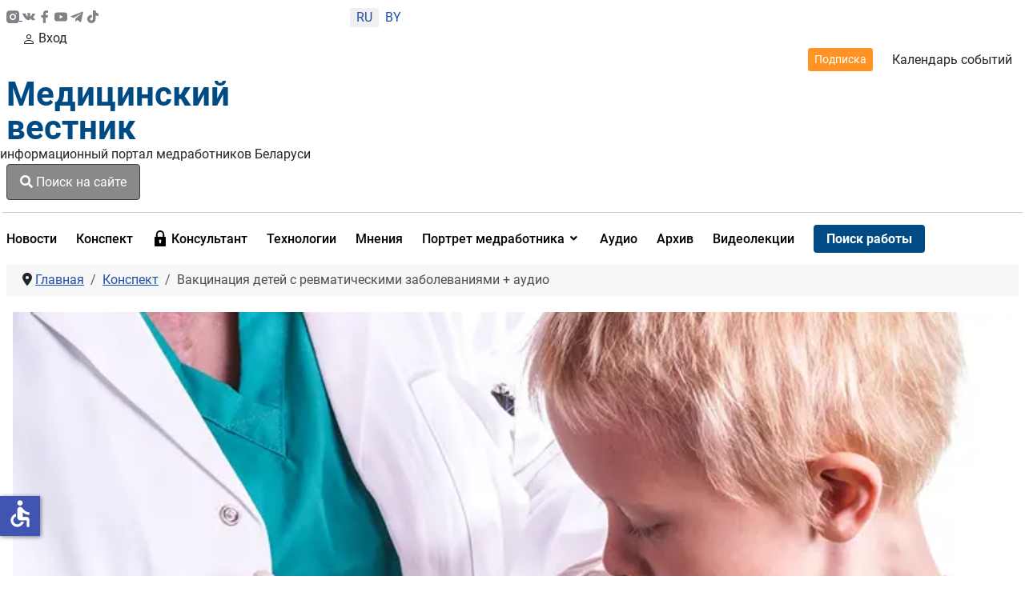

--- FILE ---
content_type: text/html; charset=utf-8
request_url: https://medvestnik.by/konspektvracha/vaktsinatsiya-detej-s-revmaticheskimi-zabolevaniyami
body_size: 22121
content:
<!DOCTYPE html>
<html lang="ru-ru" dir="ltr">
<head>

    <meta charset="utf-8">
	<meta name="viewport" content="width=device-width, initial-scale=1">
	<meta property="og:title" content="Вакцинация детей с ревматическими заболеваниями + аудио">
	<meta property="og:type" content="article">
	<meta property="og:url" content="https://medvestnik.by/konspektvracha/vaktsinatsiya-detej-s-revmaticheskimi-zabolevaniyami">
	<meta property="og:image" content="https://medvestnik.by/images/2023/05/Depositphotos_72230367_l-2015.webp">
	<meta property="og:description" content="Дети с иммуносупрессией даже в большей степени, чем лица с нормальным иммунным статусом, нуждаются в защите, поскольку имеют высокий риск развития инфекций.">
	<meta property="og:site_name" content="Медвестник - информационный портал медработников Беларуси">
	<meta name="description" content="Дети с иммуносупрессией даже в большей степени, чем лица с нормальным иммунным статусом, нуждаются в защите, поскольку имеют высокий риск развития инфекций.">
	<meta name="generator" content="Медицинский вестник">
	<title>Вакцинация детей с ревматическими заболеваниями + аудио</title>
	<link href="/media/templates/site/cassiopeia_medvestnikby/images/favicon.ico" rel="alternate icon" type="image/vnd.microsoft.icon">

    <link href="/media/system/css/joomla-fontawesome.min.css?474607" rel="lazy-stylesheet"><noscript><link href="/media/system/css/joomla-fontawesome.min.css?474607" rel="stylesheet"></noscript>
	<link href="/media/templates/site/cassiopeia/css/global/colors_standard.min.css?474607" rel="stylesheet">
	<link href="/media/templates/site/cassiopeia/css/global/fonts-local_roboto.min.css?474607" rel="lazy-stylesheet" media="print" onload="this.media='all'"><noscript><link href="/media/templates/site/cassiopeia/css/global/fonts-local_roboto.min.css?474607" rel="stylesheet"></noscript>
	<link href="/media/templates/site/cassiopeia/css/template.min.css?474607" rel="stylesheet">
	<link href="/media/templates/site/cassiopeia_medvestnikby/css/mediaelementplayer.min.css?474607" rel="stylesheet">
	<link href="/media/mod_languages/css/template.min.css?474607" rel="stylesheet">
	<link href="/media/com_miniteklivesearch/css/miniteklivesearch.css?474607" rel="stylesheet">
	<link href="/media/plg_system_webauthn/css/button.min.css?474607" rel="stylesheet">
	<link href="/media/templates/site/cassiopeia/css/vendor/joomla-custom-elements/joomla-alert.min.css?0.4.1" rel="stylesheet">
	<link href="/media/templates/site/cassiopeia_medvestnikby/css/user.css?474607" rel="stylesheet">
	<link href="/media/plg_system_jcepro/site/css/content.min.css?86aa0286b6232c4a5b58f892ce080277" rel="stylesheet">
	<link href="/media/plg_system_jcemediabox/css/jcemediabox.min.css?7c18c737af0919db884d585b5f82e461" rel="stylesheet">
	<link href="/modules/mod_djmegamenu/themes/clean/css/djmegamenu.css?4.4.1.free" rel="stylesheet">
	<link href="https://cdnjs.cloudflare.com/ajax/libs/animate.css/4.1.1/animate.compat.min.css" rel="stylesheet">
	<link href="/modules/mod_djmegamenu/assets/css/offcanvas.min.css?4.4.1.free" rel="stylesheet">
	<link href="/modules/mod_djmegamenu/mobilethemes/dark/djmobilemenu.css?4.4.1.free" rel="stylesheet">
	<link href="https://cdnjs.cloudflare.com/ajax/libs/font-awesome/5.15.4/css/all.min.css" rel="stylesheet">
	<link href="https://cdnjs.cloudflare.com/ajax/libs/font-awesome/5.15.4/css/v4-shims.min.css" rel="stylesheet">
	<link href="/media/com_rsform/css/front.min.css?474607" rel="stylesheet">
	<link href="/modules/mod_jt_login/src/css/style.css" rel="stylesheet">
	<style>:root {
		--hue: 214;
		--template-bg-light: #f0f4fb;
		--template-text-dark: #495057;
		--template-text-light: #ffffff;
		--template-link-color: #2a69b8;
		--template-special-color: #001B4C;
		
	}</style>
	<style>
		@media (min-width: 980px) { #dj-megamenu321mobile { display: none; } }
		@media (max-width: 979px) { #dj-megamenu321, #dj-megamenu321sticky, #dj-megamenu321placeholder { display: none !important; } }
	</style>

    <script src="/media/vendor/jquery/js/jquery.min.js?3.7.1"></script>
	<script src="/media/legacy/js/jquery-noconflict.min.js?504da4"></script>
	<script src="/media/templates/site/cassiopeia_medvestnikby/js/scriptname.js?474607" defer></script>
	<script src="/media/templates/site/cassiopeia_medvestnikby/js/mediaelement-and-player.min.js?474607" defer></script>
	<script src="/media/templates/site/cassiopeia_medvestnikby/js/df20885b28.js?474607" defer></script>
	<script type="application/json" class="joomla-script-options new">{"bootstrap.modal":{".selector":{"keyboard":true,"focus":true},"#mlsModal":{"keyboard":true,"focus":true}},"com_miniteklivesearch":{"site_path":"https:\/\/medvestnik.by\/","orOperator":"or","andOperator":"and","notOperator":"not"},"joomla.jtext":{"COM_MINITEKLIVESEARCH_MESSAGE_ENTER_SEARCH_TITLE":"You must enter a title for this search.","PLG_SYSTEM_WEBAUTHN_ERR_CANNOT_FIND_USERNAME":"Не удалось найти поле логина в модуле входа на сайт. Если на сайте не используется альтернативный модуль входа, аутентификация с помощью технологии Passkeys будет невозможна.","PLG_SYSTEM_WEBAUTHN_ERR_EMPTY_USERNAME":"Введите логин без пароля перед нажатием кнопки входа в систему с помощью технологии Passkeys.","PLG_SYSTEM_WEBAUTHN_ERR_INVALID_USERNAME":"Логин не соответствует учетной записи, которой разрешен вход в систему с помощью технологии Passkeys.","JSHOWPASSWORD":"Показать пароль","JHIDEPASSWORD":"Скрыть пароль","ERROR":"Ошибка","MESSAGE":"Сообщение","NOTICE":"Внимание","WARNING":"Предупреждение","JCLOSE":"Закрыть","JOK":"Ок","JOPEN":"Открыть"},"system.paths":{"root":"","rootFull":"https:\/\/medvestnik.by\/","base":"","baseFull":"https:\/\/medvestnik.by\/"},"csrf.token":"8c927338dca690808b4705c098fe63c2","system.keepalive":{"interval":300000,"uri":"\/component\/ajax\/?format=json"},"accessibility-options":{"labels":{"menuTitle":"Панель доступности","increaseText":"Увеличить размер шрифта","decreaseText":"Уменьшить размер шрифта","increaseTextSpacing":"Увеличить интервал шрифта","decreaseTextSpacing":"Уменьшить интервал шрифта","invertColors":"Инвертировать цвета","grayHues":"Серые оттенки","underlineLinks":"Подчеркнуть ссылки","bigCursor":"Увеличить курсор","readingGuide":"Линейка для чтения","textToSpeech":"Преобразовать текст в речь","speechToText":"Преобразовать речь в текст","resetTitle":"Сбросить","closeTitle":"Закрыть"},"icon":{"position":{"left":{"size":"0","units":"px"}},"useEmojis":false},"hotkeys":{"enabled":true,"helpTitles":true},"textToSpeechLang":["ru-RU"],"speechToTextLang":["ru-RU"]}}</script>
	<script src="/media/system/js/core.min.js?a3d8f8"></script>
	<script src="/media/templates/site/cassiopeia/js/template.min.js?474607" type="module"></script>
	<script src="/media/vendor/bootstrap/js/modal.min.js?5.3.8" type="module"></script>
	<script src="/media/com_miniteklivesearch/js/miniteklivesearch.js?474607"></script>
	<script src="/media/system/js/highlight.min.js?0013a1" type="module"></script>
	<script src="/media/com_miniteklivesearch/js/highlight.js?474607"></script>
	<script src="/media/system/js/keepalive.min.js?08e025" type="module"></script>
	<script src="/media/system/js/fields/passwordview.min.js?61f142" defer></script>
	<script src="/media/system/js/messages.min.js?9a4811" type="module"></script>
	<script src="/media/plg_system_webauthn/js/login.min.js?474607" defer></script>
	<script src="/media/vendor/accessibility/js/accessibility.min.js?3.0.17" defer></script>
	<script src="/media/plg_system_jcemediabox/js/jcemediabox.min.js?7c18c737af0919db884d585b5f82e461"></script>
	<script src="/modules/mod_djmegamenu/assets/js/jquery.djmegamenu.min.js?4.4.1.free" defer></script>
	<script src="/modules/mod_djmegamenu/assets/js/jquery.djmobilemenu.min.js?4.4.1.free" defer></script>
	<script src="https://www.google.com/recaptcha/api.js?render=6LddUfMUAAAAABtbK0s4sg0uuKrcLvdKIsYSO9jU"></script>
	<script src="/media/com_rsform/js/script.min.js?474607"></script>
	<script src="/media/plg_system_rsfprecaptchav2/js/recaptchav2.js?474607"></script>
	<script type="application/ld+json">{"@context":"https://schema.org","@type":"BreadcrumbList","@id":"https://medvestnik.by/#/schema/BreadcrumbList/131","itemListElement":[{"@type":"ListItem","position":1,"item":{"@id":"https://medvestnik.by/","name":"Главная"}},{"@type":"ListItem","position":2,"item":{"@id":"https://medvestnik.by/konspektvracha","name":"Конспект"}},{"@type":"ListItem","position":3,"item":{"name":"Вакцинация детей с ревматическими заболеваниями + аудио"}}]}</script>
	<script type="module">window.addEventListener("load", function() {new Accessibility(Joomla.getOptions("accessibility-options") || {});});</script>
	<script>jQuery(document).ready(function(){WfMediabox.init({"base":"\/","theme":"standard","width":"","height":"","lightbox":0,"shadowbox":0,"icons":1,"overlay":1,"overlay_opacity":0,"overlay_color":"","transition_speed":300,"close":2,"scrolling":"0","labels":{"close":"PLG_SYSTEM_JCEMEDIABOX_LABEL_CLOSE","next":"PLG_SYSTEM_JCEMEDIABOX_LABEL_NEXT","previous":"PLG_SYSTEM_JCEMEDIABOX_LABEL_PREVIOUS","cancel":"PLG_SYSTEM_JCEMEDIABOX_LABEL_CANCEL","numbers":"PLG_SYSTEM_JCEMEDIABOX_LABEL_NUMBERS","numbers_count":"PLG_SYSTEM_JCEMEDIABOX_LABEL_NUMBERS_COUNT","download":"PLG_SYSTEM_JCEMEDIABOX_LABEL_DOWNLOAD"},"swipe":true});});</script>
	<script>
			document.addEventListener('DOMContentLoaded', function()
			{
				MinitekLiveSearch.initialise(
					{"mls_layout":"modal","gather_search_statistics":"0","append_to_url":"0","word_match":"exact","search_in_titles":"0","search_text":"Search","show_autosuggest":"1","show_popular_searches":"0","query_link":"0","query_link_itemid":"1206","show_advanced_tips":"0","advanced_tips_content":"","empty_search_content":"","show_advanced":"0","expand_advanced":"0","open_filters":"0","max_filters_items":10,"mls_filters_max_height":300,"show_explained_filters":"1","show_date_filters":"0","expand_date_filters":"0","show_explained_dates":"0","save_searches":"0","save_searches_messages":"inline","show_suggested_query":"0","show_explained_query":"0","mls_pagination_results":"1","mls_scroll_to_top":"1","mls_results_per_page":20,"mls_select_results_per_page":"0","sort_order":"date","sort_direction":"desc","mls_select_ordering":"0","mls_highlight_terms":"1","mls_result_image":"1","mls_crop_images":"0","mls_image_max_width":200,"mls_aspect_ratio":"3:2","mls_result_taxonomy":"1","mls_result_description":"1","mls_description_length":255,"mls_result_date":"1","mls_result_url":"0","mls_result_new_tab":"1","load_fontawesome":"0","load_bootstrap":"0","version_check":"0","show_page_heading":0,"layout_type":"blog","article_layout":"cassiopeia_medvestnikby:medv","show_category":"0","menu-anchor_css":"medvest_burg","menu_text":1,"menu_show":1,"page_title":"\u041a\u043e\u043d\u0441\u043f\u0435\u043a\u0442 \u0432\u0440\u0430\u0447\u0430. \u0418\u043d\u0442\u0435\u0440\u0435\u0441\u043d\u044b\u0435 \u043a\u043b\u0438\u043d\u0438\u0447\u0435\u0441\u043a\u0438\u0435 \u0441\u043b\u0443\u0447\u0430\u0438.","menu-meta_description":"\u041c\u0435\u0434\u0438\u0446\u0438\u043d\u0441\u043a\u0438\u0435 \u0440\u0435\u0441\u0443\u0440\u0441\u044b. \u041a\u043b\u0438\u043d\u0438\u0447\u0435\u0441\u043a\u0438\u0435 \u0440\u0435\u043a\u043e\u043c\u0435\u043d\u0434\u0430\u0446\u0438\u0438 \u0434\u043b\u044f \u0432\u0440\u0430\u0447\u0435\u0439, \u043c\u0435\u0434\u0438\u0446\u0438\u043d\u0441\u043a\u0438\u0445 \u0441\u0435\u0441\u0442\u0435\u0440 \u0438 \u0444\u0435\u043b\u044c\u0434\u0448\u0435\u0440\u043e\u0432. \u0418\u043d\u0442\u0435\u0440\u0435\u0441\u043d\u044b\u0435 \u043a\u043b\u0438\u043d\u0438\u0447\u0435\u0441\u043a\u0438\u0435 \u0441\u043b\u0443\u0447\u0430\u0438","page_description":null,"page_rights":null,"robots":null,"mls_alt_layout":"cassiopeia_medvestnikby:mvdefault","filtergroup":"1","searchtypes":["885","921"],"filters_position":"top"},
					1,
					'index.php?option=com_miniteklivesearch&view=search&Itemid=1206',
					'/component/miniteklivesearch/?task=suggestions.suggest&format=json&tmpl=component&form=1'
				);
			});
		</script>
	<script>if (typeof window.grecaptcha !== 'undefined') { grecaptcha.ready(function() { grecaptcha.execute("6LddUfMUAAAAABtbK0s4sg0uuKrcLvdKIsYSO9jU", {action:'homepage'});}); }</script>
	<script>RSFormPro.scrollToError = true;</script>
	<script>RSFormProReCAPTCHAv2.loaders.push(function(){
	if (typeof RSFormProReCAPTCHAv2.forms[15] === 'undefined') {
		var id = grecaptcha.render('g-recaptcha-60', {"sitekey":"6LddUfMUAAAAABtbK0s4sg0uuKrcLvdKIsYSO9jU","theme":"light","type":"image","size":"normal"});
		RSFormProReCAPTCHAv2.forms[15] = id;
		
	}
});</script>
	<script>RSFormPro.Ajax.URL = "\/component\/rsform\/?task=ajaxValidate&Itemid=502";</script>
	<script>RSFormProUtils.addEvent(window, 'load', function(){
    RSFormPro.Ajax.overrideSubmit(15, {"parent":"","field":"is-invalid"}, false);
});</script>
	<script>ajaxExtraValidationScript[15] = function(task, formId, data){ 
var formComponents = {};
formComponents[56]='Name';formComponents[62]='Phone_number';formComponents[57]='Email';formComponents[58]='Message';formComponents[59]='Policy';formComponents[60]='Recaptcha';
RSFormPro.Ajax.displayValidationErrors(formComponents, task, formId, data);
};
</script>
	<link rel="stylesheet preload" href="https://cdnjs.cloudflare.com/ajax/libs/animate.css/4.1.1/animate.compat.min.css" as="style">
	<link rel="stylesheet preload" href="https://cdnjs.cloudflare.com/ajax/libs/font-awesome/5.15.4/css/all.min.css" as="style">
	<link rel="stylesheet preload" href="https://cdnjs.cloudflare.com/ajax/libs/font-awesome/5.15.4/css/v4-shims.min.css" as="style">
	<style>
form#userFormfeedback{
   background: #fff;
     width: 460px;
    margin-top: 40px;
    padding: 0px 40px 40px;
    border-radius: 8px;
    position: relative;
    margin: 0px auto 0;
}
.formControls .btn {
    width: 100%;
}
div#modalForm .modal-body
 {
       padding: 0;
}
div#modalForm .modal-header {
padding: 12px 20px 0 0;
    border: none;
}
div#modalForm .modal-content {
    border-radius: 8px;
    background: #fff;
    -webkit-box-shadow: 5px 4px 50px 0px rgba(34, 60, 80, 0.2);
    -moz-box-shadow: 5px 4px 50px 0px rgba(34, 60, 80, 0.2);
    box-shadow: 5px 4px 50px 0px rgba(34, 60, 80, 0.2);
}

.rsform-block.rsform-block-registraciya {
    justify-content: center;
    display: flex;
}
.formControls, button#Registraciya {
    width: 100%;
}
@media only screen and (max-width: 600px) {
form#userFormfeedback{
   background: #fff;
    padding: 40px;
    width: 100%;
 }
}
button#Upload {
    width: 100%;
}
</style>
	<script src="https://www.google.com/recaptcha/api.js?render=explicit" async defer></script>

<!-- Google tag (gtag.js) -->
<script async src="https://www.googletagmanager.com/gtag/js?id=UA-28913721-3"></script>
<script>
  window.dataLayer = window.dataLayer || [];
  function gtag(){dataLayer.push(arguments);}
  gtag('js', new Date());

  gtag('config', 'UA-28913721-3');
</script>
</head>

<body class="site com_content wrapper-static view-article layout-blog no-task itemid-502 has-sidebar-right">
    <header class="header container-header full-width">
       <div class="container">
                    <div class="container-topbar row">
                <div class="col-md-offset-12>">
                <div class="mod-banners bannergroup">


</div>

                </div>
            </div>
                
                   <div class="row header_top">
               <div class="col-md-2 ps-0 socicons justify-content-sm-between d-md-flex col-4">
                   <a href="https://www.instagram.com/medvestnik_by/" class="socicons_insta" target="_blank" title="Присоединяйтесь в инстаграмм"><img src="/images/icons/instagram.svg" alt="иконка инстаграмм">
                      </a>
                   <a href="https://vk.com/club37277567" class="socicons_vk" target="_blank" title="Присоединяйтесь в ВК"><img src="/images/icons/vk-social-network-logo.svg" alt="иконка VK"></a>
                   <a href="https://www.facebook.com/pages/%D0%9C%D0%B5%D0%B4%D0%B8%D1%86%D0%B8%D0%BD%D1%81%D0%BA%D0%B8%D0%B9-%D0%92%D0%B5%D1%81%D1%82%D0%BD%D0%B8%D0%BA/1722813467945528
					" class="socicons_fb" target="_blank" title="Присоединяйтесь в Facebook"><img src="/images/icons/facebook.svg" alt="иконка Facebook"></a>
                   <a href="https://www.youtube.com/channel/UCAd8NP79dCPwi7t9UrvNMaA" class="socicons_yout" target="_blank" title="Посмотреть нас в Youtube"><img src="/images/icons/youtube.svg" alt="иконка Youtube"></a>
                   <a href="https://t.me/Medvestnikby" class="socicons_tlgrm" target="_blank" title="Следите за новостями в Telegram"><img src="/images/icons/telegram.svg" alt="иконка Telegram"></a>
				   <a href="https://www.tiktok.com/@medvestnik.by" class="socicons_tlgrm" target="_blank" title="Смотреть в TikTok"><img src="/images/icons/tik-tok.svg" alt="иконка TikTok"></a>
               </div>
                                    <div class="col-md-1 text-center col-4 lang">
                        <div class="mod-languages">
    <p class="visually-hidden" id="language_picker_des_266">Выберите язык</p>


    <ul aria-labelledby="language_picker_des_266" class="mod-languages__list lang-inline">

                                            <li class="lang-active">
                <a aria-current="true"  href="https://medvestnik.by/konspektvracha/vaktsinatsiya-detej-s-revmaticheskimi-zabolevaniyami">
                                            RU                                    </a>
            </li>
                                        <li>
                <a  href="/be/">
                                            BY                                    </a>
            </li>
                </ul>

</div>

                    </div>
                				 <div class="d-md-none d-lg-none d-sm-flex col-5 justify-content-start enter_mob">
                   
				     				   				 <a href="#" target="_blank" class="modal-toggle enter d-lg-none d-sm-flex d-md-none enter_mob__a" data-bs-toggle="modal" data-bs-target="#loginModal296"><svg xmlns="http://www.w3.org/2000/svg" width="16" height="16" fill="currentColor" class="bi bi-person" viewBox="0 0 16 16">
                <path d="M8 8a3 3 0 1 0 0-6 3 3 0 0 0 0 6zm2-3a2 2 0 1 1-4 0 2 2 0 0 1 4 0zm4 8c0 1-1 1-1 1H3s-1 0-1-1 1-4 6-4 6 3 6 4zm-1-.004c-.001-.246-.154-.986-.832-1.664C11.516 10.68 10.289 10 8 10c-2.29 0-3.516.68-4.168 1.332-.678.678-.83 1.418-.832 1.664h10z"></path>
            </svg>Вход</a>
                     				                       </div>
               <div class="col-md-9 d-flex justify-content-end align-items-center header_topright">
                   <a href="/podpiska" class="btn btn-outline-dark btn-sm">Подписка</a>
                   <a href="/kalendar-sobytij" title="Перейти в календарь событий">Календарь событий</a>
                   
               </div>
           </div>
           <div class="row">
               <div class="logo col-md-3">
                   <a class="brand pull-left" href="/">
                         Медицинский<br>вестник                   </a>
               </div>
               <div class="col-md-3 d-flex align-items-center p-0">
                   <div class="d-md-block d-none" style="width: 1px; height: 74.17%; background-color: rgba(0, 0, 0, 0.54); margin:0px 16px 0 16px"></div>
                   <div class="infologo">информационный портал медработников Беларуси</div>
               </div>
               <div class="col-md-3 align-items-center d-md-flex">
                                      <div class="container-search">
                       <button type="button" class="btn btn-primary" data-bs-toggle="modal" data-bs-target="#mlsModal">
        <i class="fas fa-search"></i>
        Поиск на сайте            </button>
<div id="mlsModal" role="dialog" tabindex="-1" class="joomla-modal modal fade" data-bs-keyboard="true"  >
    <div class="modal-dialog modal-lg jviewport-width80">
        <div class="modal-content">
            <div class="modal-header">
            <h3 class="modal-title"></h3>
                <button type="button" class="btn-close novalidate" data-bs-dismiss="modal" aria-label="Закрыть">
        </button>
    </div>
<div class="modal-body jviewport-height70">
    <div class="mls mls-modal"><form id="mls-1" action="/livesearchresult" method="get" class="mls-form" onsubmit="return false;" data-form="1" data-itemid="1206">
	<input type="hidden" name="moduleid" value="1" />

	<div class="mls-input-bar">
		<div class="input-group">
			<div class="input-group-addon">
				<i class="fas fa-search"></i>
				<div class="mls-clear-input"><i class="fas fa-times"></i></div>
				<div class="mls-loader">
					<div class="spinner-border spinner-border-sm" role="status">
						<span class="visually-hidden">Loading...</span>
					</div>
				</div>
			</div>
			<input type="text" name="q" value="" class="inputbox mls-input col" autocomplete="off" placeholder="Введите текст для поиска..." />
						<div class="mls-input-tools">
							</div>
			<input type="hidden" name="ajax" value="1" />
		</div>
	</div>

	<div class="mls-content mls-top ">
					<div class="mls-suggest-panel clearfix" style="display: none;">
				<div class="mls-filter-window-top"> </div>
				<div class="mls-filter-window">
											<div class="mls-suggestions mls-panel-items">
							<ul></ul>
						</div>
									</div>
			</div>
					<div class="mls-results ">
							</div>
				</div>
</form></div></div>
        </div>
    </div>
</div>

                   </div>
                                  </div>
               <div class="col-md-3 d-flex justify-content-end align-items-center">
                   
				     				   				 
                       <style type="text/css">
div.jtl-content-login296,div.jtl-content-register296 {display:none;position:absolute;top: 100%;margin-top:5px;padding:20px;background:#fff; z-index:99;-webkit-box-shadow: 0 0 7px rgba(0, 0, 0, 0.2);box-shadow: 0 0 7px rgba(0, 0, 0, 0.2); overflow:hidden;}
#jtl button.login-toggle296,#jtl button.register-toggle296{ padding:6px 15px; margin:0px 10px;box-shadow:none;border: 0;border-radius: 3px;transition: all 0.3s linear 0s;}
#loginModal296.modal.fade.show,#registerModal296.modal.fade.show{top:10%;}
#loginModal296 .modal-dialog ,#registerModal296 .modal-dialog{max-width:380px;;}
</style>
<div id="jtl" class="style3">
    <!--modal-->
    <div class="buttons_enter">

        <a href="#" target="_blank"	class="modal-toggle enter d-md-flex d-none " data-bs-toggle="modal" data-bs-target="#loginModal296"><svg xmlns="http://www.w3.org/2000/svg" width="16" height="16" fill="currentColor" class="bi bi-person" viewBox="0 0 16 16">
                <path d="M8 8a3 3 0 1 0 0-6 3 3 0 0 0 0 6zm2-3a2 2 0 1 1-4 0 2 2 0 0 1 4 0zm4 8c0 1-1 1-1 1H3s-1 0-1-1 1-4 6-4 6 3 6 4zm-1-.004c-.001-.246-.154-.986-.832-1.664C11.516 10.68 10.289 10 8 10c-2.29 0-3.516.68-4.168 1.332-.678.678-.83 1.418-.832 1.664h10z"/>
            </svg>Вход или регистрация</a>
        </div>
        <div class="modal fade" id="loginModal296" tabindex="-1" aria-labelledby="loginModalLabel" aria-hidden="true">
  <div class="modal-dialog jt-cs">
    <div class="modal-content"><button type="button" class="btn-close" data-bs-dismiss="modal" aria-label="Close">
  <svg version="1.1" id="Layer_1" xmlns="http://www.w3.org/2000/svg" xmlns:xlink="http://www.w3.org/1999/xlink" x="0px" y="0px"
	 viewBox="0 0 50 50" enable-background="new 0 0 50 50" xml:space="preserve">
<path fill="#231F20" d="M9.016,40.837c0.195,0.195,0.451,0.292,0.707,0.292c0.256,0,0.512-0.098,0.708-0.293l14.292-14.309
	l14.292,14.309c0.195,0.196,0.451,0.293,0.708,0.293c0.256,0,0.512-0.098,0.707-0.292c0.391-0.39,0.391-1.023,0.001-1.414
	L26.153,25.129L40.43,10.836c0.39-0.391,0.39-1.024-0.001-1.414c-0.392-0.391-1.024-0.391-1.414,0.001L24.722,23.732L10.43,9.423
	c-0.391-0.391-1.024-0.391-1.414-0.001c-0.391,0.39-0.391,1.023-0.001,1.414l14.276,14.293L9.015,39.423
	C8.625,39.813,8.625,40.447,9.016,40.837z"/>
</svg>
</button><form id="login-form-296" class="mod-login" action="/konspektvracha/vaktsinatsiya-detej-s-revmaticheskimi-zabolevaniyami" method="post">
		<div class="mod-login__userdata userdata">
		<div class="mod-login__username form-group">
							<div class="input-group">
					<input id="modlgn-username-296" type="text" name="username" class="form-control" autocomplete="username" placeholder="Логин">
					<label for="modlgn-username-296" class="visually-hidden">Логин</label>
					<span class="input-group-text" title="Логин">
						<span class="icon-user-icon" aria-hidden="true"></span>
					</span>
				</div>
					</div>

		<div class="mod-login__password form-group">
							<div class="input-group">
					<input id="modlgn-passwd-296" type="password" name="password" autocomplete="current-password" class="form-control" placeholder="Пароль">
					<label for="modlgn-passwd-296" class="visually-hidden">Пароль</label>
					<button type="button" class="btn btn-secondary input-password-toggle">
						<span class="icon-eye-icon" aria-hidden="true"></span>
						<span class="visually-hidden">Показать пароль</span>
					</button>
				</div>
					</div>
							<div class="mod-login__remember form-group">
				<div id="form-login-remember-296" class="form-check">
					<label class="form-check-label">
						<input type="checkbox" name="remember" class="form-check-input" value="yes">
						Запомнить меня					</label>
				</div>
			</div>
							<div class="mod-login__submit form-group">
				<button type="button"
						class="btn btn-secondary w-100 mt-4 plg_system_webauthn_login_button"
												data-webauthn-form="login-form-296"
																		title="Войти без пароля"
						id="plg_system_webauthn-NZF43HMgsjlY-ZyB2Rr5i"
						>
											<svg aria-hidden="true" id="Passkey" xmlns="http://www.w3.org/2000/svg" viewBox="0 0 24 24"><g id="icon-passkey"><circle id="icon-passkey-head" cx="10.5" cy="6" r="4.5"/><path id="icon-passkey-key" d="M22.5,10.5a3.5,3.5,0,1,0-5,3.15V19L19,20.5,21.5,18,20,16.5,21.5,15l-1.24-1.24A3.5,3.5,0,0,0,22.5,10.5Zm-3.5,0a1,1,0,1,1,1-1A1,1,0,0,1,19,10.5Z"/><path id="icon-passkey-body" d="M14.44,12.52A6,6,0,0,0,12,12H9a6,6,0,0,0-6,6v2H16V14.49A5.16,5.16,0,0,1,14.44,12.52Z"/></g></svg>
										Войти без пароля				</button>
			</div>
		
		<div class="mod-login__submit form-group">
			<button type="submit" onclick="ym(57208915,'reachGoal','enter_onsite'); return true;" name="Submit" class="btn btn-primary btn-block">Войти</button>
		</div>

					<ul class="mod-login__options list-unstyled">
				<li><div class="username-password form-group">	<a href="/login-restore">
					Восстановить логин</a> или
					<a href="/reset-passw">
					Пароль</a>
					</div>
				</li>
			
								<li><div class="registerlink">
					<a href="https://medvestnik.by/registration">
					Зарегистрироваться <span class="icon-arrow-icon" aria-hidden="true"></span></a>
					</div>
				</li>
							</ul>
		<input type="hidden" name="option" value="com_users">
		<input type="hidden" name="task" value="user.login">
		<input type="hidden" name="return" value="aHR0cHM6Ly9tZWR2ZXN0bmlrLmJ5L2tvbnNwZWt0dnJhY2hhL3Zha3RzaW5hdHNpeWEtZGV0ZWotcy1yZXZtYXRpY2hlc2tpbWktemFib2xldmFuaXlhbWk=">
		<input type="hidden" name="8c927338dca690808b4705c098fe63c2" value="1">	</div>
	</form> 
	</div></div></div>

<div class="modal fade" id="registerModal296" tabindex="-1" aria-labelledby="loginModalLabel" aria-hidden="true">
  <div class="modal-dialog jt-cs">
  
    <div class="modal-content">	<button type="button" class="btn-close" data-bs-dismiss="modal" aria-label="Close">
  <svg version="1.1" id="Layer_1" xmlns="http://www.w3.org/2000/svg" xmlns:xlink="http://www.w3.org/1999/xlink" x="0px" y="0px"
	 viewBox="0 0 50 50" enable-background="new 0 0 50 50" xml:space="preserve">
<path fill="#231F20" d="M9.016,40.837c0.195,0.195,0.451,0.292,0.707,0.292c0.256,0,0.512-0.098,0.708-0.293l14.292-14.309
	l14.292,14.309c0.195,0.196,0.451,0.293,0.708,0.293c0.256,0,0.512-0.098,0.707-0.292c0.391-0.39,0.391-1.023,0.001-1.414
	L26.153,25.129L40.43,10.836c0.39-0.391,0.39-1.024-0.001-1.414c-0.392-0.391-1.024-0.391-1.414,0.001L24.722,23.732L10.43,9.423
	c-0.391-0.391-1.024-0.391-1.414-0.001c-0.391,0.39-0.391,1.023-0.001,1.414l14.276,14.293L9.015,39.423
	C8.625,39.813,8.625,40.447,9.016,40.837z"/>
</svg>
</button>
<div class="jtl-content-register-modal"><form id="member-registration" action="/component/users/?task=registration.register&amp;Itemid=845" method="post" class="com-users-registration__form form-validate" enctype="multipart/form-data">
					<div class="jtl-note"><span><small>Fields marked with an asterisk (*) are required.</small></span></div>
					<div class="jtl-field">
						<div class="jtl-label">Name *</div>
						<div class="form-group">
							<input id="jtl-input-name" type="text" name="jform[name]" />
						</div>
					</div>			
					
					<div class="jtl-field">
						<div class="jtl-label">Username *</div>
						<div class="form-group">
							<input id="jtl-input-username1" type="text" name="jform[username]"  />
						</div>
					</div>
					
					<div class="jtl-field">
						<div class="jtl-label">Password *</div>
						<div class="form-group">
							<input id="jtl-input-password1" type="password" name="jform[password1]"  />
						</div>
					</div>		
					
					<div class="jtl-field">
						<div class="jtl-label">Verify password *</div>
						<div class="form-group">
							<input id="jtl-input-password2" type="password" name="jform[password2]"  />
						</div>
					</div>
					
					<div class="jtl-field">
						<div class="jtl-label">Email *</div>
						<div class="form-group">
							<input id="jtl-input-email1" type="text" name="jform[email1]" />
						</div>
					</div>
					
					<div class="jtl-field">
						<div class="jtl-label">Verify email *</div>
						<div class="form-group">
							<input id="jtl-input-email2" type="text" name="jform[email2]" />
						</div>
					</div>
								
					<div class="jtl-buttonsubmit">											 
					<button type="submit" class="com-users-registration__register btn btn-primary btn-block validate">
					Регистрация				</button>
				<input type="hidden" name="option" value="com_users">
				<input type="hidden" name="task" value="registration.register">
					<input type="hidden" name="8c927338dca690808b4705c098fe63c2" value="1">					</div>
			</form></div>
			</div>
			
</div></div>
</div>


<script type="text/javascript">

</script>
<script>
const myModalEl = document.getElementById('loginModal296')

	myModalEl.addEventListener('shown.bs.modal', event => {
		jQuery('.sticky-top').css('z-index', '9');
});
myModalEl.addEventListener('hide.bs.modal', event => {
		jQuery('.sticky-top').css('z-index', '10');
});
</script>

                     				                       </div>

           </div>
           <hr class="blue">
       </div>
    </header>
    <div class="container">
    <div class="main-nav">
            <nav class="navbar navbar-expand-lg">
			<div id="logo_menu" class="logo_sticky">
                    <a class="brand pull-left" href="/">
                        Медицинский вестник                    </a>
                </div>
                                    <div class="container-nav">
                        <div class="dj-megamenu-wrapper" data-joomla4 data-tmpl="cassiopeia_medvestnikby">
		<ul id="dj-megamenu321" class="dj-megamenu dj-megamenu-clean dj-megamenu-wcag horizontalMenu  dj-fa-5" data-options='{"wrap":null,"animIn":"fadeInUp","animOut":"zoomOut","animSpeed":"normal","openDelay":0,"closeDelay":"500","event":"mouseenter","eventClose":"mouseleave","parentOpen":"0","fixed":0,"offset":"0","theme":"clean","direction":"ltr","wcag":"1","overlay":"0"}' data-trigger="979" role="menubar" aria-label="Главное меню">
		<li class="dj-up itemid494 first" role="none"><a class="dj-up_a  " href="/news" title="Новости медицины"  role="menuitem"><span ><span class="title"><span class="name">Новости</span></span></span></a></li><li class="dj-up itemid502 current active" role="none"><a class="dj-up_a active medvest_burg" href="/konspektvracha"  role="menuitem"><span ><span class="title"><span class="name">Конспект</span></span></span></a></li><li class="dj-up itemid516" role="none"><a class="dj-up_a  medvest_burg d-flex" href="/konsultant" title="Только для зарегистрированных пользователей"  role="menuitem"><span ><img class="dj-icon" src="/images/icons/lock-svgrepo-com.svg" alt=""   aria-hidden="true" /><span class="image-title"><span class="name">Консультант</span></span></span></a></li><li class="dj-up itemid541" role="none"><a class="dj-up_a  " href="/technology"  role="menuitem"><span ><span class="title"><span class="name">Технологии</span></span></span></a></li><li class="dj-up itemid586" role="none"><a class="dj-up_a  " href="/opinion"  role="menuitem"><span ><span class="title"><span class="name">Мнения</span></span></span></a></li><li class="dj-up itemid1318 parent separator" role="none"><a class="dj-up_a  "  aria-haspopup="true" aria-expanded="false"   tabindex="0"  role="menuitem"><span class="dj-drop" ><span class="title"><span class="name">Портрет медработника</span></span><span class="arrow" aria-hidden="true"></span></span></a><div class="dj-subwrap  single_column subcols1" style=""><div class="dj-subwrap-in" style="width:250px;"><div class="dj-subcol" style="width:250px"><ul class="dj-submenu" role="menu" aria-label="Портрет медработника"><li class="itemid1319 first alias" role="none"><a href="/persona" title="Сайт про врачей и медицинских работников"  role="menuitem"><span class="title"><span class="name">Персона</span></span></a></li><li class="itemid1320 alias" role="none"><a href="/lyudi-dela" title="Сайт о докторах "  role="menuitem"><span class="title"><span class="name">Люди дела</span></span></a></li><li class="itemid1321 alias" role="none"><a href="/dosug"  role="menuitem"><span class="title"><span class="name">После смены</span></span></a></li><li class="itemid1333 alias" role="none"><a href="/sestrinskoe-delo" title="Сайт для медицинских сестер"  role="menuitem"><span class="title"><span class="name">Сестринская</span></span></a></li></ul></div></div></div></li><li class="dj-up itemid782" role="none"><a class="dj-up_a  medvest_burg" href="/audio"  role="menuitem"><span ><span class="title"><span class="name">Аудио</span></span></span></a></li><li class="dj-up itemid773" role="none"><a class="dj-up_a  " href="/archive-gazety"  role="menuitem"><span ><span class="title"><span class="name">Архив</span></span></span></a></li><li class="dj-up itemid603" role="none"><a rel="nofollow" class="dj-up_a  " href="https://www.youtube.com/playlist?list=PLx4xLeUzeXJHWblyfRgW1I4U5ki4L_pM4" onclick="window.open(this.href,'targetWindow','toolbar=no,location=no,status=no,menubar=no,scrollbars=yes,resizable=yes,');return false;"  role="menuitem"><span ><span class="title"><span class="name">Видеолекции</span></span></span></a></li><li class="dj-up itemid1326 alias" role="none"><a class="dj-up_a  last_item_nav" href="/vakansii"  role="menuitem"><span ><span class="title"><span class="name">Поиск работы</span></span></span></a></li></ul>
			<div id="dj-megamenu321mobile" class="dj-megamenu-offcanvas dj-megamenu-offcanvas-dark ">
	<button class="dj-mobile-open-btn dj-fa-5" aria-label="Open mobile menu"><span class="dj-mobile-open-icon" aria-hidden="true"></span></button>
	<aside id="dj-megamenu321offcanvas" class="dj-offcanvas dj-offcanvas-dark dj-offcanvas-left dj-fa-5 " data-effect="1" aria-hidden="true" aria-label="Главное меню">
		<div class="dj-offcanvas-top">
			<button class="dj-offcanvas-close-btn" aria-label="Close mobile menu"><span class="dj-offcanvas-close-icon" aria-hidden="true"></span></button>
		</div>
						<div class="dj-offcanvas-content">
			<ul class="dj-mobile-nav dj-mobile-dark " role="menubar">
<li class="dj-mobileitem itemid-494" role="none"><a class="dj-up_a  " href="/news" title="Новости медицины"  role="menuitem"><span class="title"><span class="name">Новости</span></span></a></li><li class="dj-mobileitem itemid-502 current active" role="none"><a class="dj-up_a  medvest_burg" href="/konspektvracha"  role="menuitem"><span class="title"><span class="name">Конспект</span></span></a></li><li class="dj-mobileitem itemid-516" role="none"><a class="dj-up_a  medvest_burg d-flex" href="/konsultant" title="Только для зарегистрированных пользователей"  role="menuitem"><span class="title"><span class="name">Консультант</span></span></a></li><li class="dj-mobileitem itemid-541" role="none"><a class="dj-up_a  " href="/technology"  role="menuitem"><span class="title"><span class="name">Технологии</span></span></a></li><li class="dj-mobileitem itemid-586" role="none"><a class="dj-up_a  " href="/opinion"  role="menuitem"><span class="title"><span class="name">Мнения</span></span></a></li><li class="dj-mobileitem itemid-1318 divider deeper parent" role="none"><a class="dj-up_a  "  aria-haspopup="true" aria-expanded="false"   tabindex="0"  role="menuitem"><span class="title"><span class="name">Портрет медработника</span></span></a><ul class="dj-mobile-nav-child"><li class="dj-mobileitem itemid-1319" role="none"><a class="dj-up_a  " href="/persona" title="Сайт про врачей и медицинских работников"  role="menuitem"><span class="title"><span class="name">Персона</span></span></a></li><li class="dj-mobileitem itemid-1320" role="none"><a class="dj-up_a  " href="/lyudi-dela" title="Сайт о докторах "  role="menuitem"><span class="title"><span class="name">Люди дела</span></span></a></li><li class="dj-mobileitem itemid-1321" role="none"><a class="dj-up_a  " href="/dosug"  role="menuitem"><span class="title"><span class="name">После смены</span></span></a></li><li class="dj-mobileitem itemid-1333" role="none"><a class="dj-up_a  " href="/sestrinskoe-delo" title="Сайт для медицинских сестер"  role="menuitem"><span class="title"><span class="name">Сестринская</span></span></a></li></ul></li><li class="dj-mobileitem itemid-782" role="none"><a class="dj-up_a  medvest_burg" href="/audio"  role="menuitem"><span class="title"><span class="name">Аудио</span></span></a></li><li class="dj-mobileitem itemid-773" role="none"><a class="dj-up_a  " href="/archive-gazety"  role="menuitem"><span class="title"><span class="name">Архив</span></span></a></li><li class="dj-mobileitem itemid-603" role="none"><a rel="nofollow" class="dj-up_a  " href="https://www.youtube.com/playlist?list=PLx4xLeUzeXJHWblyfRgW1I4U5ki4L_pM4" onclick="window.open(this.href,'targetWindow','toolbar=no,location=no,status=no,menubar=no,scrollbars=yes,resizable=yes,');return false;"  role="menuitem"><span class="title"><span class="name">Видеолекции</span></span></a></li><li class="dj-mobileitem itemid-1326" role="none"><a class="dj-up_a  last_item_nav" href="/vakansii"  role="menuitem"><span class="title"><span class="name">Поиск работы</span></span></a></li></ul>
		</div>
			</aside>
</div>
	</div>

                    </div>
                            </nav>
        </div>
	 
     </div>
    <div class="container">
        <nav class="mod-breadcrumbs__wrapper" aria-label="Breadcrumbs">
    <ol class="mod-breadcrumbs breadcrumb px-3 py-2">
                    <li class="mod-breadcrumbs__divider float-start">
                <span class="divider icon-location icon-fw" aria-hidden="true"></span>
            </li>
        
        <li class="mod-breadcrumbs__item breadcrumb-item"><a href="/" class="pathway"><span>Главная</span></a></li><li class="mod-breadcrumbs__item breadcrumb-item"><a href="/konspektvracha" class="pathway"><span>Конспект</span></a></li><li class="mod-breadcrumbs__item breadcrumb-item active"><span>Вакцинация детей с ревматическими заболеваниями + аудио</span></li>    </ol>
    </nav>

		 			
			
        				
        
        <div id="system-message-container" aria-live="polite"></div>

		<div class="progress-container sticky-top">
            <div class="progress-bar" id="myBar"></div>
        </div>
        <main>
            
            <script src="/media/vendor/jquery/js/jquery.min.js?3.6.0"></script><script src="/media/legacy/js/jquery-noconflict.min.js?04499b98c0305b16b373dff09fe79d1290976288"></script>             <div class="grid-child container-component row">
                <div class="col-md-8"><div class="com-content-article item-page" itemscope itemtype="https://schema.org/Article">
    <meta itemprop="inLanguage" content="ru-RU">


    

    
        

    
        
                        <figure class="none item-image">
    <img src="/images/2023/05/Depositphotos_72230367_l-2015.webp" itemprop="image" alt="Вакцинация детей" decoding="async" loading="lazy">            <figcaption class="caption">Фото носит иллюстративный характер. Из открытых источников.</figcaption>
    </figure>
        <div class="page-header">
        <h1 itemprop="headline">
        Вакцинация детей с ревматическими заболеваниями + аудио                <svg xmlns="http://www.w3.org/2000/svg" width="24" height="24" fill="currentColor" class="bi bi-volume-down" viewBox="0 0 16 16">
        <path d="M9 4a.5.5 0 0 0-.812-.39L5.825 5.5H3.5A.5.5 0 0 0 3 6v4a.5.5 0 0 0 .5.5h2.325l2.363 1.89A.5.5 0 0 0 9 12V4zM6.312 6.39 8 5.04v5.92L6.312 9.61A.5.5 0 0 0 6 9.5H4v-3h2a.5.5 0 0 0 .312-.11zM12.025 8a4.486 4.486 0 0 1-1.318 3.182L10 10.475A3.489 3.489 0 0 0 11.025 8 3.49 3.49 0 0 0 10 5.525l.707-.707A4.486 4.486 0 0 1 12.025 8z"/>
    </svg>    </h1>
            </div>
    <dl class="article-info text-muted">

            <dt class="article-info-term">
                    </dt>

                    <dd class="createdby" itemprop="author" itemscope itemtype="https://schema.org/Person">
            
                 <p><span class="icon-user icon-fw" aria-hidden="true"></span><span itemprop="name"> Николай Голобородько, доцент кафедры педиатрии БелМАПО, кандидат мед. наук.</span></p>                </dd>

        
        
        
        
                    <dd class="published">
    <span class="icon-calendar icon-fw" aria-hidden="true"></span>
    <time datetime="2023-05-02T14:22:58+03:00" itemprop="datePublished">
        02.05.2023    </time>
</dd>
        
    
    </dl>



    <div itemprop="articleBody" class="com-content-article__body">
								

            <p><strong>Проведение вакцинации само по себе никак не влияет на течение ревматических заболеваний. Вместе с тем дети с такими заболеваниями часто находятся в ятрогенной иммуносупрессии, вызванной принимаемыми системными глюкокортикостероидами (ГКС) или болезнь-модифицирующими антиревматическими препаратами (БМАРП). К таковым относят традиционные синтетические препараты (цитостатики), таргетные синтетические препараты (например, ингибиторы янус-киназ (JAK)) и биологические (моноклональные антитела к провоспалительным цитокинам и их рецепторам, например, анти-CD20, ингибиторы ФНО-α, анти-ИЛ-1 и анти-ИЛ-6 препараты, а также блокаторы костимуляторных молекул, например, ингибиторы CTLA4).</strong></p>

            			
			            <div class="media mt-3">
                <audio src="/images/2023/10/Vakcinaciya-detej.mp3" controls="controls" style="width:100%"></audio>
            </div>
			                                
         
<p>&nbsp;</p>
<p><img src="/images/2023/05/Goloborodko.jpg" alt="Goloborodko" width="168" height="259" class="imagearticle" style="margin: 12px 25px 12px 5px; float: left;" title="Николай Голобородько" />Дети с иммуносупрессией даже в большей степени, чем лица с нормальным иммунным статусом, нуждаются в защите, поскольку имеют высокий риск развития банальных инфекций. В связи с этим им вводят не только рутинные вакцины в рамках национального календаря, но и ряд дополнительных.</p>
<p>&nbsp;</p>
<p>Иммунный ответ на вакцинацию у данной категории пациентов может быть субоптимальным, что зависит от характера и степени выраженности иммунодефицита. Кроме того, существуют ограничения в использовании живых аттенуированных вакцин, поскольку есть повышенный риск развития вакциноассоциированных заболеваний.</p>
<p>&nbsp;</p>
<p>Накопленные данные по иммуногенности, клинической эффективности и безопасности использования отдельных вакцин у детей с ревматическими заболеваниями легли в основу обновленных рекомендаций Европейской антиревматической лиги EULAR/PRES, которые мы рассмотрим подробнее.</p>
<p>&nbsp;</p>
<h3><span style="color: #336699;"><strong>Какие препараты иммуносупрессивны?</strong></span></h3>
<p>&nbsp;</p>
<p>Наиболее значимую иммуносупрессию вызывают биологические и таргетные синтетические БМАРП. Среди них, говоря о вакцинации, в первую очередь следует выделить препараты, подавляющие В-лимфоциты (например, ритуксимаб — моноклональное антитело против CD20 рецептора В-лимфоцитов).</p>
<p>&nbsp;</p>
<p>Поскольку основным иммунологическим коррелятом эффективности большинства вакцин является наработка защитного титра антител, ятрогенное подавление В-лимфоцитов резко ограничит возможности иммунной системы наработать необходимый титр антител, и ответ на вакцинацию будет субоптимальным.</p>
<p>&nbsp;</p>
<p>Длительный прием высоких доз системных ГКС, а также лечение комбинациями нескольких препаратов в любых дозах оказывает выраженное иммуносупрессивное действие (см. табл. 1). Учитывают именно прием системных стероидов — местные препараты ГКС (в виде кожных мазей, интраназальных спреев, ингаляционных и внутрисуставных препаратов) значимого угнетения на иммунитет не оказывают.</p>
<p>&nbsp;</p>
<h3><span style="color: #336699;"><strong>Принципы иммунизации</strong></span></h3>
<p>&nbsp;</p>
<p><strong>1.</strong> Лечащему врачу следует ежегодно уточнять прививочный статус детей с ревматическими заболеваниями в соответствии с национальным календарем, оценивать показания к введению дополнительных прививок, а также наличие противопоказаний. Дозировки и схемы введения вакцин не отличаются от рекомендованных для общей популяции.</p>
<p>&nbsp;</p>
<p><strong>2.</strong> Процедуру следует назначать на период вне обострения основного заболевания.</p>
<p>&nbsp;</p>
<p><strong>3.</strong> По возможности вакцинацию нужно проводить за 2–4 недели до начала иммуносупрессивного лечения (особенно в случае приема препаратов, подавляющих В-лимфоциты), но ни в коем случае не откладывать начало терапии.</p>
<p>&nbsp;</p>
<p><strong>4.</strong> После окончания иммуносупрессивного лечения неживые вакцины можно вводить сразу (непосредственно после завершения периода терапевтического действия препарата), живые — через 4 недели. В случае приема препаратов, подавляющих В-лимфоциты (например, ритуксимаб), может быть целесообразно выдержать больше времени — любые вакцины следует вводить только через 6 месяцев после их отмены, когда полностью восстановится способность B-лимфоцитов к выработке защитных титров антител.</p>
<p>&nbsp;</p>
<p><strong>5.</strong> При вакцинации на фоне ятрогенной иммуносупрессии (критерии приведены в <strong>табл. 1</strong>) следует придерживаться национального календаря и общих правил вакцинации.</p>
<p>&nbsp;</p>
<p><strong>Таблица 1. Определение ятрогенной иммуносупрессии.</strong></p>
<p>&nbsp;</p>
<p><img src="/images/2023/05/hbgf666543.jpg" alt="hbgf666543" width="100%" height="auto" class="imagearticle" style="display: block; margin-left: auto; margin-right: auto;" /></p>
<p>&nbsp;</p>
<p>Неживые вакцины можно вводить на фоне приема ГКС или БМАРП. Применения живых аттенуированных вакцин у детей с ревматическими заболеваниями, имеющих ятрогенную иммуносупрессию, следует избегать, за исключением повторного введения КПК и вакцинации от ветряной оспы в определенных ситуациях (<strong>см. табл. 2</strong>).</p>
<p>&nbsp;</p>
<p><strong>Таблица 2. Рекомендации по использованию отдельных вакцин.</strong></p>
<p>&nbsp;</p>
<p><img src="/images/2023/05/bvgf666788.jpg" alt="bvgf666788" width="100%" height="auto" class="imagearticle" style="display: block; margin-left: auto; margin-right: auto;" /></p>
<p>&nbsp;</p>
<p><em>* В квадратных скобках приведены уровни доказательности (эффективность/иммуногенность/безопасность) и<br />степень настоятельности рекомендаций, согласно стандартам Oxford Centre for Evidence-Based Medicine.</em></p>
<p>&nbsp;</p>
<p><strong>К живым вакцинам относят: БЦЖ-М, ОПВ, КПК, вакцины от ротавируса, ветряной оспы, Нerpes zoster, желтой лихорадки, брюшного тифа, аденовируса (примечание: к живым не относят векторные вакцины на основе нереплицирующихся аденовирусов, например, вакцины от COVID-19).</strong></p>
<p>&nbsp;</p>
<p>Оптимальность иммунного ответа для неживых вакцин зависит от их типа. Наименьшей иммуногенностью обладают вакцины на основе полисахаридов микробной капсулы, например, используемая у взрослых пневмококковая полисахаридная вакцина. Вместе с тем у детей их мы обычно не применяем, поскольку доступны эффективные вакцины на основе полисахарид-белковых конъюгатов (конъюгированные вакцины от ХИБ, пневмококка и менингококка).</p>
<p>&nbsp;</p>
<h3><span style="color: #336699;"><strong>Применение отдельных препаратов</strong></span></h3>
<p>&nbsp;</p>
<p>Неживые вакцины следует использовать главным образом в соответствии с рекомендациями национального календаря для общей популяции (приведены в <strong>табл. 2</strong>).</p>
<p>&nbsp;</p>
<p>Из живых следует рассмотреть введение КПК и вакцины от ветряной оспы. В связи с возможностью развития вакциноассоциированных заболеваний у детей с ятрогенной иммуносупрессией в целом не рекомендовано использование живых вакцин от желтой лихорадки и БЦЖ-М.</p>
<p>&nbsp;</p>
<h3><span style="color: #336699;"><strong>Что следует предусмотреть до начала лечения ребенка БМАРП?</strong></span></h3>
<p>&nbsp;</p>
<p><strong>Рекомендуется провести обследование, включающее:</strong></p>
<p>&nbsp;</p>
<ul>
<li>кожный туберкулиновый тест (например, диаскинтест) или тест высвобождения гамма-интерферона (например, квантифероновый тест) ± рентгенограмму органов грудной клетки;</li>
</ul>
<ul>
<li>серологическое тестирование на внутриклеточные патогены (например, Toxoplasma gondii), а также на вирусы Эпштейна — Барр и Varicella zoster;</li>
</ul>
<ul>
<li>определение концентрации anti-HBs и проведение бустерной вакцинации в случае, если она &lt;10 мМЕ/мл.</li>
</ul>
<p>Кроме того, следует проконсультировать ребенка и членов его семьи по рискам заражения инфекциями, в том числе по безопасности продуктов питания, поддержанию гигиены полости рта, риску заражения при контакте с землей и животными (включая домашних), исключению действий с риском заражения патогенными микозами (посещение мест раскопок, пещер), исключению поездок на эндемичные территории (особенно по туберкулезу и патогенным микозам).</p>
<p>&nbsp;</p>
<p>Вакцинация тесных контактов детей, получающих БМАРП (в том числе проживающих вместе с ними взрослых), в идеале также должна быть проведена до начала приема ребенком иммуносупрессивных препаратов. В случае вакцинации тесно контактирующих с ним во время проведения ребенку иммуносупрессивного лечения следует избегать введения живых вакцин при наличии неживых аналогов (например, следует использовать инактивированные гриппозные вакцины, а не живые аттенуированные).</p>
<p>&nbsp;</p>
<p>При использовании для иммунизации ребенка живой вакцины от ротавируса лицам, получающим иммуносупрессию, следует в течение 4 недель соблюдать гигиену рук и не менять памперсы привитому ребенку.</p>
<p>&nbsp;</p>
<p>Вакцинные штаммы КПК, желтой лихорадки и брюшного тифа обычно не вызывают заражения окружающих (описаны лишь редкие случаи передачи вирусов краснухи и паротита через грудное молоко) и не требуют каких-либо мер предосторожности.</p>
<p>&nbsp;</p>    </div>

            <dl class="article-info text-muted">

    
            
        
            </dl>
                            <ul class="tags list-inline">
                                                                    <li class="list-inline-item tag-53 tag-list0" itemprop="keywords">
                    <a href="/tags/pediatriya" class="btn btn-sm btn-info">
                        Педиатрия                    </a>
                </li>
                                                                                <li class="list-inline-item tag-114 tag-list1" itemprop="keywords">
                    <a href="/tags/audio" class="btn btn-sm btn-info">
                        Аудио                    </a>
                </li>
                        </ul>
    
</div></div>
                <div class="col-md-4 ">
                
                                    <div class="sidebar-right sticky-top">
					                          <div class="sidebar-right card sidebar_tags">
            <h3 class="card-header ">Статьи по теме</h3>        <div class="card-body">
                <div class="mod-tagssimilar tagssimilar mod-list">
        <div class="tagss_item">
                    <a href="/dosug/kak-chasto-voznikayut-pandemii">
                                    Как часто возникают пандемии                            </a>
            </div>

       <hr class="blue">
        <div class="tagss_item">
                    <a href="/konspektvracha/listerioz-i-beremennost">
                                    Листериоз и беременность + аудио                            </a>
            </div>

       <hr class="blue">
        <div class="tagss_item">
                    <a href="/konspektvracha/gerb-snimaet-masku-stomatologicheskie-proyavleniya-pod-kotorymi-pryachetsya-zabolevanie">
                                    ГЭРБ снимает «маску»: стоматологические проявления, под которыми прячется заболевание + аудио                            </a>
            </div>

       
    </div>
    </div>
</div>

                    </div>
                                </div>
            </div>
        </main>
    </div>
    <footer class="container footer ">
        <div class="row">
            <div class="footer_1 col-md-3 d-none d-md-block">
                <p>Республиканское унитарное предприятие<br />
 «Редакция газеты «Медицинский вестник»</p>
<p>УНП 100058405</p>
<p>ул. Матусевича, 77-4<br />
                        220017, г. Минск</p>
                    <p><span class="fw-bold">Учредитель</span><br /> Министерство здравоохранения Республики Беларусь</p>            </div>
        <div class="footer_2 col-md-3">
            <div class="footer_title "><span class="fw-bold ">
                    Обратная связь</span>
            </div>
                        <ul class="mod-menu mod-list nav footer__menu">
<li class="nav-item item-491"><a href="/kontakty" >Контакты</a></li><li class="nav-item item-588"><a href="/elektronnye-obrashcheniya" >Электронные обращения</a></li><li class="nav-item item-490"><a href="/reklamodatelyam" class="menu nav-link nav_reklama">Рекламодателям</a></li><li class="nav-item item-772"><a href="/gde-kupit" >Где купить газету</a></li></ul>

                                                <div class="footer_title d-none d-md-block d-lg-block koruup"><a target="_blank" href="https://medvestnik.by/polozhenie-o-korrupcii">Положение о комиссии по противодействию коррупции</a></div>
				 <div class="ps-0 socicons justify-content-sm-between d-md-flex col-md-7 mt-3">
                   <a href="https://www.instagram.com/medvestnik_by/" class="socicons_insta" target="_blank" title="Присоединяйтесь в инстаграмм"><img src="/images/icons/instagram.svg" alt="иконка инстаграмм">
                      </a>
                   <a href="https://vk.com/club37277567" class="socicons_vk" target="_blank" title="Присоединяйтесь в ВК"><img src="/images/icons/vk-social-network-logo.svg" alt="иконка VK"></a>
                   <a href="https://www.facebook.com/pages/%D0%9C%D0%B5%D0%B4%D0%B8%D1%86%D0%B8%D0%BD%D1%81%D0%BA%D0%B8%D0%B9-%D0%92%D0%B5%D1%81%D1%82%D0%BD%D0%B8%D0%BA/1722813467945528
					" class="socicons_fb" target="_blank" title="Присоединяйтесь в Facebook"><img src="/images/icons/facebook.svg" alt="иконка Facebook"></a>
                   <a href="https://www.youtube.com/channel/UCAd8NP79dCPwi7t9UrvNMaA" class="socicons_yout" target="_blank" title="Посмотреть нас в Youtube"><img src="/images/icons/youtube.svg" alt="иконка Youtube"></a>
                   <a href="https://t.me/Medvestnikby" class="socicons_tlgrm" target="_blank" title="Следите за новостями в Telegram"><img src="/images/icons/telegram.svg" alt="иконка Telegram"></a>
				   <a href="https://www.tiktok.com/@medvestnik.by" class="socicons_tlgrm" target="_blank" title="Смотреть в TikTok"><img src="/images/icons/tik-tok.svg" alt="иконка TikTok"></a>
               </div>
        </div>
        <div class="footer_3 col-md-2">
            <div class="footer_title "><span class="fw-bold ">
                    Редакция</span>
            </div>
            <div class="footer_contacts">
			 <p><a href="tel:+375173784272" class="contact_phone">+375 (17) 378-42-72</a></p>
            <p><a href="tel:+375173904274" class="contact_phone">+375 (17) 373-42-74</a></p>
            <p><a href="tel:+375173859340" class="contact_phone">+375 (17) 231-23-40</a></p>
            <p><a href="mailto:info@medvestnik.by">info@medvestnik.by</a></p>
            </div>
            <div class="footer_contacts">
                <span class="fw-bold">Отдел рекламы</span>
                <p><a href="tel:+375296545174" class="contact_phone">+375 (29) 654-51-74</a></p>
                <p><a href="mailto:sales@medvestnik.by">sales@medvestnik.by</a></p>
				 <a href="#modalForm" class="footer_customlink" data-bs-toggle="modal">Написать в редакцию</a>
            </div>
        </div>
        <div class="footer_4 col-md-4">
            <div class="footer_title "><span class="fw-bold">Полезные ресурсы</span></div>
            <div class="footer__usefull">
                <a href="http://minzdrav.gov.by/ru/" target="_blank">Министерство здравоохранения Республики Беларусь</a>
            </div>
            <div class="footer__usefull">
            <a href="https://24health.by" target="_blank">
                <img class="logo_small" src="/images/icons/24health_fav_16x16.webp"><b>24health.by</b> - портал о здоровье</a>
            </div>
            <div class="footer__usefull">
                <a href="https://teenage.by" target="_blank">
                    <img class="logo_small"  src="/images/icons/TeenO_16x16.webp"><b>teenage.by</b> - сайт о здоровье для подростков</a>
            </div>
            
        </div>
            <div class="footer_1 col-md-3 d-sm-block d-md-none">
                <p>Республиканское унитарное предприятие<br />
 «Редакция газеты «Медицинский вестник»</p>
<p>УНП 100058405</p>
<p>ул. Матусевича, 77-4<br />
                        220017, г. Минск</p>
                    <p><span class="fw-bold">Учредитель</span><br /> Министерство здравоохранения Республики Беларусь</p>            </div>
        </div>
    </footer>
     <div class="footer_bottom">
        <div class="container">
            <div class="row footer_cookies">
                <div class="col-md-4"> <a href="/politika-v-otnoshenii-obrabotki-fajlov-cookie " target="_blank" rel="noreferrer">Политика в отношении обработки файлов куки</a></div>
                <div class="col-md-3"> <a href="/politika-videonablyudeniya " target="_blank" rel="noreferrer">Политика видеонаблюдения</a></div>
                <div class="col-md-5"><a href="/politika-v-otnoshenii-obrabotki-personalnykh-dannykh" target="_blank" rel="noreferrer">Политика в отношении обработки персональных данных</a></div>
            </div>
            <div class="row align-items-center footer_bottom_row">
                <div class="col-md-3">
                    <span class="copytext">
                        &copy; 1991 - 2026 Медицинский вестник                    </span>
                </div>
             

                <div class="col-md-2">
                    <a href="/pol-zovatel-skoe-soglashenie ">Пользовательское соглашение</a>
                </div>
                <div class="col-md-2">
                    <a href="/politika-konfidentsial-nosti">Политика конфиденциальности</a>
                </div>
                <div class="col-md-3">
                    <a href="/usloviya-ispol-zovaniya-materialov">Условия использования материалов</a>
                </div>
				<div class="col-md-2">
               
                </div>
                <div class="col-md-3 col-sm-12 col-12 p-0 d-md-none d-lg-none d-sm-block">
                    <a target="_blank" href="https://medvestnik.by/polozhenie-o-korrupcii">Положение о комиссии по противодействию коррупции</a>
                </div>
            </div>
            <p class="jurist col-md-12">
                При копировании или цитировании текстов активная гиперссылка обязательна. Все материалызащищены законом Республики Беларусь «Об авторском праве и смежных правах».</p>
        </div>
    </div>
    <div class="site-grid">
        
        
                                    </div>
    </div>

	<button onclick="topFunction()" id="myBtn" title="Перейти к началу"><svg xmlns="http://www.w3.org/2000/svg" width="42" height="42" fill="currentColor" class="bi bi-arrow-up-square" viewBox="0 0 16 16">
        <path fill-rule="evenodd" d="M15 2a1 1 0 0 0-1-1H2a1 1 0 0 0-1 1v12a1 1 0 0 0 1 1h12a1 1 0 0 0 1-1V2zM0 2a2 2 0 0 1 2-2h12a2 2 0 0 1 2 2v12a2 2 0 0 1-2 2H2a2 2 0 0 1-2-2V2zm8.5 9.5a.5.5 0 0 1-1 0V5.707L5.354 7.854a.5.5 0 1 1-.708-.708l3-3a.5.5 0 0 1 .708 0l3 3a.5.5 0 0 1-.708.708L8.5 5.707V11.5z"/>
    </svg></button>
    	<div class="modal fade" id="modalForm" tabindex="-1" aria-hidden="true">
    <div class="modal-dialog">
        <div class="modal-content">
            <div class="modal-header">
                                <button type="button" class="btn-close" data-bs-dismiss="modal" aria-label="Close"></button>
            </div>
                  <div class="modal-body">
                <div class="rsform">
	<form method="post"  id="userFormfeedback" action="https://medvestnik.by/konspektvracha/vaktsinatsiya-detej-s-revmaticheskimi-zabolevaniyami"><h2>Написать в редакцию</h2>
<div id="rsform_error_15" style="display: none;"><p class="formRed">Вы не заполнили обязательные поля!</p></div>
<!-- Do not remove this ID, it is used to identify the page so that the pagination script can work correctly -->
<div class="formContainer" id="rsform_15_page_0">
	<div class="row">
		<div class="col-md-12">
			<div class="mb-3 rsform-block rsform-block-name rsform-type-textbox">

				<label class="form-label formControlLabel" data-bs-toggle="tooltip" title="" for="Name">Ваше имя<strong class="formRequired">*</strong></label>

				<div class="formControls">
					<input type="text" value="" size="120" placeholder="Ваше имя *" name="form[Name]" id="Name" class="rsform-input-box form-control" aria-required="true" />
					<div><span class="formValidation"><span id="component56" class="formNoError">Введите ваше имя</span></span></div>
				</div>
			</div>
			<div class="mb-3 rsform-block rsform-block-phone-number rsform-type-textbox">

				<label class="form-label formControlLabel" data-bs-toggle="tooltip" title="" for="Phone_number">Номер телефона<strong class="formRequired">*</strong></label>

				<div class="formControls">
					<input type="tel" value="" size="20" placeholder="Телефон *" name="form[Phone_number]" id="Phone_number" class="rsform-input-box form-control" aria-required="true" />
					<div><span class="formValidation"><span id="component62" class="formNoError">Введите ваш номер телефона</span></span></div>
				</div>
			</div>
			<div class="mb-3 rsform-block rsform-block-email rsform-type-textbox">

				<label class="form-label formControlLabel" data-bs-toggle="tooltip" title="" for="Email">E-mail для обратной связи<strong class="formRequired">*</strong></label>

				<div class="formControls">
					<input type="text" value="" size="20" placeholder="E-mail *" name="form[Email]" id="Email" class="rsform-input-box form-control" aria-required="true" />
					<div><span class="formValidation"><span id="component57" class="formNoError">Введите ваш email</span></span></div>
				</div>
			</div>
			<div class="mb-3 rsform-block rsform-block-message rsform-type-textarea">

				<label class="form-label formControlLabel" data-bs-toggle="tooltip" title="" for="Message">Комментарий<strong class="formRequired">*</strong></label>

				<div class="formControls">
					<textarea cols="50" rows="5" placeholder="Введите сообщение *" name="form[Message]" id="Message" class="rsform-text-box form-control" aria-required="true"></textarea>
					<div><span class="formValidation"><span id="component58" class="formNoError">Введите ваш комментарий</span></span></div>
				</div>
			</div>
			<div class="mb-3 rsform-block rsform-block-policy rsform-type-checkboxgroup">

				<div class="formControls" role="group" aria-labelledby="Policy-grouplbl">
					<div class="form-check form-check-inline"><input type="checkbox"  name="form[Policy][]" value="&lt;b&gt;Даю согласие на обработку персональных данных&lt;/b&gt;, с  &lt;a href=&quot;https://medvestnik.by/politika-v-otnoshenii-obrabotki-personalnykh-dannykh&quot; target=&quot;_blank&quot; style=&quot;color: #004b84;&quot;&gt; Политикой обработки персональных данных&lt;/a&gt; ознакомлен." id="Policy0" class="rsform-checkbox form-check-input" aria-required="true" /> <label id="Policy0-lbl" for="Policy0" class="form-check-label"><b>Даю согласие на обработку персональных данных</b>, с  <a href="https://medvestnik.by/politika-v-otnoshenii-obrabotki-personalnykh-dannykh" target="_blank" style="color: #004b84;"> Политикой обработки персональных данных</a> ознакомлен.</label></div> 
					<div><span class="formValidation"><span id="component59" class="formNoError">Вы должны дать согласие на обработку персональных данных</span></span></div>
				</div>
			</div>

			<div class="mb-3 rsform-block rsform-block-recaptcha rsform-type-recaptchav2">

				<div class="formControls">
					<div id="g-recaptcha-60"></div>
			<noscript>
			  <div style="width: 302px; height: 352px;">
				<div style="width: 302px; height: 352px; position: relative;">
				  <div style="width: 302px; height: 352px; position: absolute;">
					<iframe src="https://www.google.com/recaptcha/api/fallback?k=6LddUfMUAAAAABtbK0s4sg0uuKrcLvdKIsYSO9jU" frameborder="0" scrolling="no" style="width: 302px; height:352px; border-style: none;"></iframe>
				  </div>
				  <div style="width: 250px; height: 80px; position: absolute; border-style: none; bottom: 21px; left: 25px; margin: 0px; padding: 0px; right: 25px;">
					<textarea id="g-recaptcha-response" name="g-recaptcha-response" class="g-recaptcha-response" style="width: 250px; height: 80px; border: 1px solid #c1c1c1; margin: 0px; padding: 0px; resize: none;"></textarea>
				  </div>
				</div>
			  </div>
			</noscript>
					<div><span class="formValidation"><span id="component60" class="formNoError">Докажите что вы не робот</span></span></div>
				</div>
			</div>

			<div class="mb-3 rsform-block rsform-block-submit rsform-type-submitbutton">

				<div class="formControls">
					<button type="submit" name="form[Submit]" id="Submit" class="rsform-submit-button  btn btn-primary" >Отправить</button>
					<div><span class="formValidation"></span></div>
				</div>
			</div>
		</div>
	</div>
</div><input type="hidden" name="form[formId]" value="15"/><input type="hidden" name="8c927338dca690808b4705c098fe63c2" value="1"></form></div>
            </div>
        </div>
    </div>
</div>
    
    
	<!-- Yandex.Metrika counter -->
<script type="text/javascript" >
   (function(m,e,t,r,i,k,a){m[i]=m[i]||function(){(m[i].a=m[i].a||[]).push(arguments)};
   m[i].l=1*new Date();
   for (var j = 0; j < document.scripts.length; j++) {if (document.scripts[j].src === r) { return; }}
   k=e.createElement(t),a=e.getElementsByTagName(t)[0],k.async=1,k.src=r,a.parentNode.insertBefore(k,a)})
   (window, document, "script", "https://mc.yandex.ru/metrika/tag.js", "ym");

   ym(57208915, "init", {
        clickmap:true,
        trackLinks:true,
        accurateTrackBounce:true
   });
</script>
<noscript><div><img src="https://mc.yandex.ru/watch/57208915" style="position:absolute; left:-9999px;" alt="" /></div></noscript>
<!-- /Yandex.Metrika counter -->

<!-- add snow !-->
<!-- <script>
	new Snow ({
			showSnowBalls: true,
			showSnowBallsIsMobile: true,
			showSnowflakes: true,
			countSnowflake: 100,
			snowBallsLength: 10,
			snowBallIterations: 20,
			snowBallupNum: 1,
			snowBallIterationsInterval: 500,
			clearSnowBalls: 10000,
		});
</script> -->
<!-- -->

</body>
</html>

--- FILE ---
content_type: text/html; charset=utf-8
request_url: https://www.google.com/recaptcha/api2/anchor?ar=1&k=6LddUfMUAAAAABtbK0s4sg0uuKrcLvdKIsYSO9jU&co=aHR0cHM6Ly9tZWR2ZXN0bmlrLmJ5OjQ0Mw..&hl=en&type=image&v=PoyoqOPhxBO7pBk68S4YbpHZ&theme=light&size=normal&anchor-ms=20000&execute-ms=30000&cb=esjvq08emvrw
body_size: 49276
content:
<!DOCTYPE HTML><html dir="ltr" lang="en"><head><meta http-equiv="Content-Type" content="text/html; charset=UTF-8">
<meta http-equiv="X-UA-Compatible" content="IE=edge">
<title>reCAPTCHA</title>
<style type="text/css">
/* cyrillic-ext */
@font-face {
  font-family: 'Roboto';
  font-style: normal;
  font-weight: 400;
  font-stretch: 100%;
  src: url(//fonts.gstatic.com/s/roboto/v48/KFO7CnqEu92Fr1ME7kSn66aGLdTylUAMa3GUBHMdazTgWw.woff2) format('woff2');
  unicode-range: U+0460-052F, U+1C80-1C8A, U+20B4, U+2DE0-2DFF, U+A640-A69F, U+FE2E-FE2F;
}
/* cyrillic */
@font-face {
  font-family: 'Roboto';
  font-style: normal;
  font-weight: 400;
  font-stretch: 100%;
  src: url(//fonts.gstatic.com/s/roboto/v48/KFO7CnqEu92Fr1ME7kSn66aGLdTylUAMa3iUBHMdazTgWw.woff2) format('woff2');
  unicode-range: U+0301, U+0400-045F, U+0490-0491, U+04B0-04B1, U+2116;
}
/* greek-ext */
@font-face {
  font-family: 'Roboto';
  font-style: normal;
  font-weight: 400;
  font-stretch: 100%;
  src: url(//fonts.gstatic.com/s/roboto/v48/KFO7CnqEu92Fr1ME7kSn66aGLdTylUAMa3CUBHMdazTgWw.woff2) format('woff2');
  unicode-range: U+1F00-1FFF;
}
/* greek */
@font-face {
  font-family: 'Roboto';
  font-style: normal;
  font-weight: 400;
  font-stretch: 100%;
  src: url(//fonts.gstatic.com/s/roboto/v48/KFO7CnqEu92Fr1ME7kSn66aGLdTylUAMa3-UBHMdazTgWw.woff2) format('woff2');
  unicode-range: U+0370-0377, U+037A-037F, U+0384-038A, U+038C, U+038E-03A1, U+03A3-03FF;
}
/* math */
@font-face {
  font-family: 'Roboto';
  font-style: normal;
  font-weight: 400;
  font-stretch: 100%;
  src: url(//fonts.gstatic.com/s/roboto/v48/KFO7CnqEu92Fr1ME7kSn66aGLdTylUAMawCUBHMdazTgWw.woff2) format('woff2');
  unicode-range: U+0302-0303, U+0305, U+0307-0308, U+0310, U+0312, U+0315, U+031A, U+0326-0327, U+032C, U+032F-0330, U+0332-0333, U+0338, U+033A, U+0346, U+034D, U+0391-03A1, U+03A3-03A9, U+03B1-03C9, U+03D1, U+03D5-03D6, U+03F0-03F1, U+03F4-03F5, U+2016-2017, U+2034-2038, U+203C, U+2040, U+2043, U+2047, U+2050, U+2057, U+205F, U+2070-2071, U+2074-208E, U+2090-209C, U+20D0-20DC, U+20E1, U+20E5-20EF, U+2100-2112, U+2114-2115, U+2117-2121, U+2123-214F, U+2190, U+2192, U+2194-21AE, U+21B0-21E5, U+21F1-21F2, U+21F4-2211, U+2213-2214, U+2216-22FF, U+2308-230B, U+2310, U+2319, U+231C-2321, U+2336-237A, U+237C, U+2395, U+239B-23B7, U+23D0, U+23DC-23E1, U+2474-2475, U+25AF, U+25B3, U+25B7, U+25BD, U+25C1, U+25CA, U+25CC, U+25FB, U+266D-266F, U+27C0-27FF, U+2900-2AFF, U+2B0E-2B11, U+2B30-2B4C, U+2BFE, U+3030, U+FF5B, U+FF5D, U+1D400-1D7FF, U+1EE00-1EEFF;
}
/* symbols */
@font-face {
  font-family: 'Roboto';
  font-style: normal;
  font-weight: 400;
  font-stretch: 100%;
  src: url(//fonts.gstatic.com/s/roboto/v48/KFO7CnqEu92Fr1ME7kSn66aGLdTylUAMaxKUBHMdazTgWw.woff2) format('woff2');
  unicode-range: U+0001-000C, U+000E-001F, U+007F-009F, U+20DD-20E0, U+20E2-20E4, U+2150-218F, U+2190, U+2192, U+2194-2199, U+21AF, U+21E6-21F0, U+21F3, U+2218-2219, U+2299, U+22C4-22C6, U+2300-243F, U+2440-244A, U+2460-24FF, U+25A0-27BF, U+2800-28FF, U+2921-2922, U+2981, U+29BF, U+29EB, U+2B00-2BFF, U+4DC0-4DFF, U+FFF9-FFFB, U+10140-1018E, U+10190-1019C, U+101A0, U+101D0-101FD, U+102E0-102FB, U+10E60-10E7E, U+1D2C0-1D2D3, U+1D2E0-1D37F, U+1F000-1F0FF, U+1F100-1F1AD, U+1F1E6-1F1FF, U+1F30D-1F30F, U+1F315, U+1F31C, U+1F31E, U+1F320-1F32C, U+1F336, U+1F378, U+1F37D, U+1F382, U+1F393-1F39F, U+1F3A7-1F3A8, U+1F3AC-1F3AF, U+1F3C2, U+1F3C4-1F3C6, U+1F3CA-1F3CE, U+1F3D4-1F3E0, U+1F3ED, U+1F3F1-1F3F3, U+1F3F5-1F3F7, U+1F408, U+1F415, U+1F41F, U+1F426, U+1F43F, U+1F441-1F442, U+1F444, U+1F446-1F449, U+1F44C-1F44E, U+1F453, U+1F46A, U+1F47D, U+1F4A3, U+1F4B0, U+1F4B3, U+1F4B9, U+1F4BB, U+1F4BF, U+1F4C8-1F4CB, U+1F4D6, U+1F4DA, U+1F4DF, U+1F4E3-1F4E6, U+1F4EA-1F4ED, U+1F4F7, U+1F4F9-1F4FB, U+1F4FD-1F4FE, U+1F503, U+1F507-1F50B, U+1F50D, U+1F512-1F513, U+1F53E-1F54A, U+1F54F-1F5FA, U+1F610, U+1F650-1F67F, U+1F687, U+1F68D, U+1F691, U+1F694, U+1F698, U+1F6AD, U+1F6B2, U+1F6B9-1F6BA, U+1F6BC, U+1F6C6-1F6CF, U+1F6D3-1F6D7, U+1F6E0-1F6EA, U+1F6F0-1F6F3, U+1F6F7-1F6FC, U+1F700-1F7FF, U+1F800-1F80B, U+1F810-1F847, U+1F850-1F859, U+1F860-1F887, U+1F890-1F8AD, U+1F8B0-1F8BB, U+1F8C0-1F8C1, U+1F900-1F90B, U+1F93B, U+1F946, U+1F984, U+1F996, U+1F9E9, U+1FA00-1FA6F, U+1FA70-1FA7C, U+1FA80-1FA89, U+1FA8F-1FAC6, U+1FACE-1FADC, U+1FADF-1FAE9, U+1FAF0-1FAF8, U+1FB00-1FBFF;
}
/* vietnamese */
@font-face {
  font-family: 'Roboto';
  font-style: normal;
  font-weight: 400;
  font-stretch: 100%;
  src: url(//fonts.gstatic.com/s/roboto/v48/KFO7CnqEu92Fr1ME7kSn66aGLdTylUAMa3OUBHMdazTgWw.woff2) format('woff2');
  unicode-range: U+0102-0103, U+0110-0111, U+0128-0129, U+0168-0169, U+01A0-01A1, U+01AF-01B0, U+0300-0301, U+0303-0304, U+0308-0309, U+0323, U+0329, U+1EA0-1EF9, U+20AB;
}
/* latin-ext */
@font-face {
  font-family: 'Roboto';
  font-style: normal;
  font-weight: 400;
  font-stretch: 100%;
  src: url(//fonts.gstatic.com/s/roboto/v48/KFO7CnqEu92Fr1ME7kSn66aGLdTylUAMa3KUBHMdazTgWw.woff2) format('woff2');
  unicode-range: U+0100-02BA, U+02BD-02C5, U+02C7-02CC, U+02CE-02D7, U+02DD-02FF, U+0304, U+0308, U+0329, U+1D00-1DBF, U+1E00-1E9F, U+1EF2-1EFF, U+2020, U+20A0-20AB, U+20AD-20C0, U+2113, U+2C60-2C7F, U+A720-A7FF;
}
/* latin */
@font-face {
  font-family: 'Roboto';
  font-style: normal;
  font-weight: 400;
  font-stretch: 100%;
  src: url(//fonts.gstatic.com/s/roboto/v48/KFO7CnqEu92Fr1ME7kSn66aGLdTylUAMa3yUBHMdazQ.woff2) format('woff2');
  unicode-range: U+0000-00FF, U+0131, U+0152-0153, U+02BB-02BC, U+02C6, U+02DA, U+02DC, U+0304, U+0308, U+0329, U+2000-206F, U+20AC, U+2122, U+2191, U+2193, U+2212, U+2215, U+FEFF, U+FFFD;
}
/* cyrillic-ext */
@font-face {
  font-family: 'Roboto';
  font-style: normal;
  font-weight: 500;
  font-stretch: 100%;
  src: url(//fonts.gstatic.com/s/roboto/v48/KFO7CnqEu92Fr1ME7kSn66aGLdTylUAMa3GUBHMdazTgWw.woff2) format('woff2');
  unicode-range: U+0460-052F, U+1C80-1C8A, U+20B4, U+2DE0-2DFF, U+A640-A69F, U+FE2E-FE2F;
}
/* cyrillic */
@font-face {
  font-family: 'Roboto';
  font-style: normal;
  font-weight: 500;
  font-stretch: 100%;
  src: url(//fonts.gstatic.com/s/roboto/v48/KFO7CnqEu92Fr1ME7kSn66aGLdTylUAMa3iUBHMdazTgWw.woff2) format('woff2');
  unicode-range: U+0301, U+0400-045F, U+0490-0491, U+04B0-04B1, U+2116;
}
/* greek-ext */
@font-face {
  font-family: 'Roboto';
  font-style: normal;
  font-weight: 500;
  font-stretch: 100%;
  src: url(//fonts.gstatic.com/s/roboto/v48/KFO7CnqEu92Fr1ME7kSn66aGLdTylUAMa3CUBHMdazTgWw.woff2) format('woff2');
  unicode-range: U+1F00-1FFF;
}
/* greek */
@font-face {
  font-family: 'Roboto';
  font-style: normal;
  font-weight: 500;
  font-stretch: 100%;
  src: url(//fonts.gstatic.com/s/roboto/v48/KFO7CnqEu92Fr1ME7kSn66aGLdTylUAMa3-UBHMdazTgWw.woff2) format('woff2');
  unicode-range: U+0370-0377, U+037A-037F, U+0384-038A, U+038C, U+038E-03A1, U+03A3-03FF;
}
/* math */
@font-face {
  font-family: 'Roboto';
  font-style: normal;
  font-weight: 500;
  font-stretch: 100%;
  src: url(//fonts.gstatic.com/s/roboto/v48/KFO7CnqEu92Fr1ME7kSn66aGLdTylUAMawCUBHMdazTgWw.woff2) format('woff2');
  unicode-range: U+0302-0303, U+0305, U+0307-0308, U+0310, U+0312, U+0315, U+031A, U+0326-0327, U+032C, U+032F-0330, U+0332-0333, U+0338, U+033A, U+0346, U+034D, U+0391-03A1, U+03A3-03A9, U+03B1-03C9, U+03D1, U+03D5-03D6, U+03F0-03F1, U+03F4-03F5, U+2016-2017, U+2034-2038, U+203C, U+2040, U+2043, U+2047, U+2050, U+2057, U+205F, U+2070-2071, U+2074-208E, U+2090-209C, U+20D0-20DC, U+20E1, U+20E5-20EF, U+2100-2112, U+2114-2115, U+2117-2121, U+2123-214F, U+2190, U+2192, U+2194-21AE, U+21B0-21E5, U+21F1-21F2, U+21F4-2211, U+2213-2214, U+2216-22FF, U+2308-230B, U+2310, U+2319, U+231C-2321, U+2336-237A, U+237C, U+2395, U+239B-23B7, U+23D0, U+23DC-23E1, U+2474-2475, U+25AF, U+25B3, U+25B7, U+25BD, U+25C1, U+25CA, U+25CC, U+25FB, U+266D-266F, U+27C0-27FF, U+2900-2AFF, U+2B0E-2B11, U+2B30-2B4C, U+2BFE, U+3030, U+FF5B, U+FF5D, U+1D400-1D7FF, U+1EE00-1EEFF;
}
/* symbols */
@font-face {
  font-family: 'Roboto';
  font-style: normal;
  font-weight: 500;
  font-stretch: 100%;
  src: url(//fonts.gstatic.com/s/roboto/v48/KFO7CnqEu92Fr1ME7kSn66aGLdTylUAMaxKUBHMdazTgWw.woff2) format('woff2');
  unicode-range: U+0001-000C, U+000E-001F, U+007F-009F, U+20DD-20E0, U+20E2-20E4, U+2150-218F, U+2190, U+2192, U+2194-2199, U+21AF, U+21E6-21F0, U+21F3, U+2218-2219, U+2299, U+22C4-22C6, U+2300-243F, U+2440-244A, U+2460-24FF, U+25A0-27BF, U+2800-28FF, U+2921-2922, U+2981, U+29BF, U+29EB, U+2B00-2BFF, U+4DC0-4DFF, U+FFF9-FFFB, U+10140-1018E, U+10190-1019C, U+101A0, U+101D0-101FD, U+102E0-102FB, U+10E60-10E7E, U+1D2C0-1D2D3, U+1D2E0-1D37F, U+1F000-1F0FF, U+1F100-1F1AD, U+1F1E6-1F1FF, U+1F30D-1F30F, U+1F315, U+1F31C, U+1F31E, U+1F320-1F32C, U+1F336, U+1F378, U+1F37D, U+1F382, U+1F393-1F39F, U+1F3A7-1F3A8, U+1F3AC-1F3AF, U+1F3C2, U+1F3C4-1F3C6, U+1F3CA-1F3CE, U+1F3D4-1F3E0, U+1F3ED, U+1F3F1-1F3F3, U+1F3F5-1F3F7, U+1F408, U+1F415, U+1F41F, U+1F426, U+1F43F, U+1F441-1F442, U+1F444, U+1F446-1F449, U+1F44C-1F44E, U+1F453, U+1F46A, U+1F47D, U+1F4A3, U+1F4B0, U+1F4B3, U+1F4B9, U+1F4BB, U+1F4BF, U+1F4C8-1F4CB, U+1F4D6, U+1F4DA, U+1F4DF, U+1F4E3-1F4E6, U+1F4EA-1F4ED, U+1F4F7, U+1F4F9-1F4FB, U+1F4FD-1F4FE, U+1F503, U+1F507-1F50B, U+1F50D, U+1F512-1F513, U+1F53E-1F54A, U+1F54F-1F5FA, U+1F610, U+1F650-1F67F, U+1F687, U+1F68D, U+1F691, U+1F694, U+1F698, U+1F6AD, U+1F6B2, U+1F6B9-1F6BA, U+1F6BC, U+1F6C6-1F6CF, U+1F6D3-1F6D7, U+1F6E0-1F6EA, U+1F6F0-1F6F3, U+1F6F7-1F6FC, U+1F700-1F7FF, U+1F800-1F80B, U+1F810-1F847, U+1F850-1F859, U+1F860-1F887, U+1F890-1F8AD, U+1F8B0-1F8BB, U+1F8C0-1F8C1, U+1F900-1F90B, U+1F93B, U+1F946, U+1F984, U+1F996, U+1F9E9, U+1FA00-1FA6F, U+1FA70-1FA7C, U+1FA80-1FA89, U+1FA8F-1FAC6, U+1FACE-1FADC, U+1FADF-1FAE9, U+1FAF0-1FAF8, U+1FB00-1FBFF;
}
/* vietnamese */
@font-face {
  font-family: 'Roboto';
  font-style: normal;
  font-weight: 500;
  font-stretch: 100%;
  src: url(//fonts.gstatic.com/s/roboto/v48/KFO7CnqEu92Fr1ME7kSn66aGLdTylUAMa3OUBHMdazTgWw.woff2) format('woff2');
  unicode-range: U+0102-0103, U+0110-0111, U+0128-0129, U+0168-0169, U+01A0-01A1, U+01AF-01B0, U+0300-0301, U+0303-0304, U+0308-0309, U+0323, U+0329, U+1EA0-1EF9, U+20AB;
}
/* latin-ext */
@font-face {
  font-family: 'Roboto';
  font-style: normal;
  font-weight: 500;
  font-stretch: 100%;
  src: url(//fonts.gstatic.com/s/roboto/v48/KFO7CnqEu92Fr1ME7kSn66aGLdTylUAMa3KUBHMdazTgWw.woff2) format('woff2');
  unicode-range: U+0100-02BA, U+02BD-02C5, U+02C7-02CC, U+02CE-02D7, U+02DD-02FF, U+0304, U+0308, U+0329, U+1D00-1DBF, U+1E00-1E9F, U+1EF2-1EFF, U+2020, U+20A0-20AB, U+20AD-20C0, U+2113, U+2C60-2C7F, U+A720-A7FF;
}
/* latin */
@font-face {
  font-family: 'Roboto';
  font-style: normal;
  font-weight: 500;
  font-stretch: 100%;
  src: url(//fonts.gstatic.com/s/roboto/v48/KFO7CnqEu92Fr1ME7kSn66aGLdTylUAMa3yUBHMdazQ.woff2) format('woff2');
  unicode-range: U+0000-00FF, U+0131, U+0152-0153, U+02BB-02BC, U+02C6, U+02DA, U+02DC, U+0304, U+0308, U+0329, U+2000-206F, U+20AC, U+2122, U+2191, U+2193, U+2212, U+2215, U+FEFF, U+FFFD;
}
/* cyrillic-ext */
@font-face {
  font-family: 'Roboto';
  font-style: normal;
  font-weight: 900;
  font-stretch: 100%;
  src: url(//fonts.gstatic.com/s/roboto/v48/KFO7CnqEu92Fr1ME7kSn66aGLdTylUAMa3GUBHMdazTgWw.woff2) format('woff2');
  unicode-range: U+0460-052F, U+1C80-1C8A, U+20B4, U+2DE0-2DFF, U+A640-A69F, U+FE2E-FE2F;
}
/* cyrillic */
@font-face {
  font-family: 'Roboto';
  font-style: normal;
  font-weight: 900;
  font-stretch: 100%;
  src: url(//fonts.gstatic.com/s/roboto/v48/KFO7CnqEu92Fr1ME7kSn66aGLdTylUAMa3iUBHMdazTgWw.woff2) format('woff2');
  unicode-range: U+0301, U+0400-045F, U+0490-0491, U+04B0-04B1, U+2116;
}
/* greek-ext */
@font-face {
  font-family: 'Roboto';
  font-style: normal;
  font-weight: 900;
  font-stretch: 100%;
  src: url(//fonts.gstatic.com/s/roboto/v48/KFO7CnqEu92Fr1ME7kSn66aGLdTylUAMa3CUBHMdazTgWw.woff2) format('woff2');
  unicode-range: U+1F00-1FFF;
}
/* greek */
@font-face {
  font-family: 'Roboto';
  font-style: normal;
  font-weight: 900;
  font-stretch: 100%;
  src: url(//fonts.gstatic.com/s/roboto/v48/KFO7CnqEu92Fr1ME7kSn66aGLdTylUAMa3-UBHMdazTgWw.woff2) format('woff2');
  unicode-range: U+0370-0377, U+037A-037F, U+0384-038A, U+038C, U+038E-03A1, U+03A3-03FF;
}
/* math */
@font-face {
  font-family: 'Roboto';
  font-style: normal;
  font-weight: 900;
  font-stretch: 100%;
  src: url(//fonts.gstatic.com/s/roboto/v48/KFO7CnqEu92Fr1ME7kSn66aGLdTylUAMawCUBHMdazTgWw.woff2) format('woff2');
  unicode-range: U+0302-0303, U+0305, U+0307-0308, U+0310, U+0312, U+0315, U+031A, U+0326-0327, U+032C, U+032F-0330, U+0332-0333, U+0338, U+033A, U+0346, U+034D, U+0391-03A1, U+03A3-03A9, U+03B1-03C9, U+03D1, U+03D5-03D6, U+03F0-03F1, U+03F4-03F5, U+2016-2017, U+2034-2038, U+203C, U+2040, U+2043, U+2047, U+2050, U+2057, U+205F, U+2070-2071, U+2074-208E, U+2090-209C, U+20D0-20DC, U+20E1, U+20E5-20EF, U+2100-2112, U+2114-2115, U+2117-2121, U+2123-214F, U+2190, U+2192, U+2194-21AE, U+21B0-21E5, U+21F1-21F2, U+21F4-2211, U+2213-2214, U+2216-22FF, U+2308-230B, U+2310, U+2319, U+231C-2321, U+2336-237A, U+237C, U+2395, U+239B-23B7, U+23D0, U+23DC-23E1, U+2474-2475, U+25AF, U+25B3, U+25B7, U+25BD, U+25C1, U+25CA, U+25CC, U+25FB, U+266D-266F, U+27C0-27FF, U+2900-2AFF, U+2B0E-2B11, U+2B30-2B4C, U+2BFE, U+3030, U+FF5B, U+FF5D, U+1D400-1D7FF, U+1EE00-1EEFF;
}
/* symbols */
@font-face {
  font-family: 'Roboto';
  font-style: normal;
  font-weight: 900;
  font-stretch: 100%;
  src: url(//fonts.gstatic.com/s/roboto/v48/KFO7CnqEu92Fr1ME7kSn66aGLdTylUAMaxKUBHMdazTgWw.woff2) format('woff2');
  unicode-range: U+0001-000C, U+000E-001F, U+007F-009F, U+20DD-20E0, U+20E2-20E4, U+2150-218F, U+2190, U+2192, U+2194-2199, U+21AF, U+21E6-21F0, U+21F3, U+2218-2219, U+2299, U+22C4-22C6, U+2300-243F, U+2440-244A, U+2460-24FF, U+25A0-27BF, U+2800-28FF, U+2921-2922, U+2981, U+29BF, U+29EB, U+2B00-2BFF, U+4DC0-4DFF, U+FFF9-FFFB, U+10140-1018E, U+10190-1019C, U+101A0, U+101D0-101FD, U+102E0-102FB, U+10E60-10E7E, U+1D2C0-1D2D3, U+1D2E0-1D37F, U+1F000-1F0FF, U+1F100-1F1AD, U+1F1E6-1F1FF, U+1F30D-1F30F, U+1F315, U+1F31C, U+1F31E, U+1F320-1F32C, U+1F336, U+1F378, U+1F37D, U+1F382, U+1F393-1F39F, U+1F3A7-1F3A8, U+1F3AC-1F3AF, U+1F3C2, U+1F3C4-1F3C6, U+1F3CA-1F3CE, U+1F3D4-1F3E0, U+1F3ED, U+1F3F1-1F3F3, U+1F3F5-1F3F7, U+1F408, U+1F415, U+1F41F, U+1F426, U+1F43F, U+1F441-1F442, U+1F444, U+1F446-1F449, U+1F44C-1F44E, U+1F453, U+1F46A, U+1F47D, U+1F4A3, U+1F4B0, U+1F4B3, U+1F4B9, U+1F4BB, U+1F4BF, U+1F4C8-1F4CB, U+1F4D6, U+1F4DA, U+1F4DF, U+1F4E3-1F4E6, U+1F4EA-1F4ED, U+1F4F7, U+1F4F9-1F4FB, U+1F4FD-1F4FE, U+1F503, U+1F507-1F50B, U+1F50D, U+1F512-1F513, U+1F53E-1F54A, U+1F54F-1F5FA, U+1F610, U+1F650-1F67F, U+1F687, U+1F68D, U+1F691, U+1F694, U+1F698, U+1F6AD, U+1F6B2, U+1F6B9-1F6BA, U+1F6BC, U+1F6C6-1F6CF, U+1F6D3-1F6D7, U+1F6E0-1F6EA, U+1F6F0-1F6F3, U+1F6F7-1F6FC, U+1F700-1F7FF, U+1F800-1F80B, U+1F810-1F847, U+1F850-1F859, U+1F860-1F887, U+1F890-1F8AD, U+1F8B0-1F8BB, U+1F8C0-1F8C1, U+1F900-1F90B, U+1F93B, U+1F946, U+1F984, U+1F996, U+1F9E9, U+1FA00-1FA6F, U+1FA70-1FA7C, U+1FA80-1FA89, U+1FA8F-1FAC6, U+1FACE-1FADC, U+1FADF-1FAE9, U+1FAF0-1FAF8, U+1FB00-1FBFF;
}
/* vietnamese */
@font-face {
  font-family: 'Roboto';
  font-style: normal;
  font-weight: 900;
  font-stretch: 100%;
  src: url(//fonts.gstatic.com/s/roboto/v48/KFO7CnqEu92Fr1ME7kSn66aGLdTylUAMa3OUBHMdazTgWw.woff2) format('woff2');
  unicode-range: U+0102-0103, U+0110-0111, U+0128-0129, U+0168-0169, U+01A0-01A1, U+01AF-01B0, U+0300-0301, U+0303-0304, U+0308-0309, U+0323, U+0329, U+1EA0-1EF9, U+20AB;
}
/* latin-ext */
@font-face {
  font-family: 'Roboto';
  font-style: normal;
  font-weight: 900;
  font-stretch: 100%;
  src: url(//fonts.gstatic.com/s/roboto/v48/KFO7CnqEu92Fr1ME7kSn66aGLdTylUAMa3KUBHMdazTgWw.woff2) format('woff2');
  unicode-range: U+0100-02BA, U+02BD-02C5, U+02C7-02CC, U+02CE-02D7, U+02DD-02FF, U+0304, U+0308, U+0329, U+1D00-1DBF, U+1E00-1E9F, U+1EF2-1EFF, U+2020, U+20A0-20AB, U+20AD-20C0, U+2113, U+2C60-2C7F, U+A720-A7FF;
}
/* latin */
@font-face {
  font-family: 'Roboto';
  font-style: normal;
  font-weight: 900;
  font-stretch: 100%;
  src: url(//fonts.gstatic.com/s/roboto/v48/KFO7CnqEu92Fr1ME7kSn66aGLdTylUAMa3yUBHMdazQ.woff2) format('woff2');
  unicode-range: U+0000-00FF, U+0131, U+0152-0153, U+02BB-02BC, U+02C6, U+02DA, U+02DC, U+0304, U+0308, U+0329, U+2000-206F, U+20AC, U+2122, U+2191, U+2193, U+2212, U+2215, U+FEFF, U+FFFD;
}

</style>
<link rel="stylesheet" type="text/css" href="https://www.gstatic.com/recaptcha/releases/PoyoqOPhxBO7pBk68S4YbpHZ/styles__ltr.css">
<script nonce="wAIXX-Dm81aT-epNno5yHQ" type="text/javascript">window['__recaptcha_api'] = 'https://www.google.com/recaptcha/api2/';</script>
<script type="text/javascript" src="https://www.gstatic.com/recaptcha/releases/PoyoqOPhxBO7pBk68S4YbpHZ/recaptcha__en.js" nonce="wAIXX-Dm81aT-epNno5yHQ">
      
    </script></head>
<body><div id="rc-anchor-alert" class="rc-anchor-alert"></div>
<input type="hidden" id="recaptcha-token" value="[base64]">
<script type="text/javascript" nonce="wAIXX-Dm81aT-epNno5yHQ">
      recaptcha.anchor.Main.init("[\x22ainput\x22,[\x22bgdata\x22,\x22\x22,\[base64]/[base64]/[base64]/[base64]/[base64]/UltsKytdPUU6KEU8MjA0OD9SW2wrK109RT4+NnwxOTI6KChFJjY0NTEyKT09NTUyOTYmJk0rMTxjLmxlbmd0aCYmKGMuY2hhckNvZGVBdChNKzEpJjY0NTEyKT09NTYzMjA/[base64]/[base64]/[base64]/[base64]/[base64]/[base64]/[base64]\x22,\[base64]\\u003d\\u003d\x22,\x22ScKfEsOSw7ckDcKSNcOFwq9VwqInbiRcSFcofcK0wpPDmx/Cu2IwLWXDp8KPwrHDssOzwr7DucKMMS0Hw7UhCcOtMlnDj8K9w7tSw43Cg8OnEMOBwr7CumYRwoXCk8Oxw6lBHAxlwoDDm8KidwpZXGTDrcOMwo7DgxpvLcK/wonDjcO4wrjCmsKuLwjDhmbDrsOTKcOIw7hsUnE6YRDDtVpxwpPDlWpwUMOHwozCicO2ejsRwogcwp/DtS/[base64]/[base64]/[base64]/DsmBAbFHDtUZLw5hFOxBlGMK5w4TDhwU1OXLCiU/[base64]/DjMKjw6rDh8Kww6bDs8KDJMOKw6zDiGooCsKkUcKTwpJaw7PDj8OWV0fDs8KzHjHClsK+fsOiKXhaw6/CrgLDtRPDs8Ogw7HDssKZc39zAsOnw6RoZUp/w4HDiwQUScK2w5zCvsKwNVrDrD5BfwXCgC7Du8Kjw5/CkwPDl8Kkwq3CkTLDkgbDqxwmQcOzST8AER7CkClrLEMSwrjDpMOyAic3RiXDqMKbwrI1GXEFBxTDqcO9wpvDtsO0w6rCsjXCocOHw4fDiQtww5nDtcK5woPCisKCDXbDvMKqw51Nw6UAw4fDgsOdw5oow6F2dlpfPsO3QQrDlSXChcOIWMObNsKtw7bDmcK/NsKww5cfDcO4RR/DszEOwpY8RcOlX8KIQ0oYwroFNsK0CF/DjcKJJS3DpMKnA8OdDHHCpHUpFCvCuSDCqFxgAcOoc0kqw5zClS3CmsOhwrIow6Z4wqnDpsOcw4dzWGjDpMOow7DDg3XDkcKAc8KYw67CiUnCj0rDv8Oqw43CtxZVBcOiAArCpRfDksKvw5/CsD5iKkzChkfDmsOfJMKMwr/DlATCqlzCiCZAw7TCjcKef0DCpxEXTR3DosOnfsKWJFzDiwTDvsKHdsKFHsO3w7LDvnc5w6TDkMKbKS8Cw5jDtCTDqEt6wo1xwoDDkkNSGSjCiDjCuAIcF1DDvifDt3jCmgPDsQ0lOQhpPmzDry0+CFwAw7Vge8OncXM/bWjDn2VTwpF7U8OadcOSYlpfQcO7wrPCqEhvcMK6csObQ8Odw48Bw49tw5TCuX4pwrlrwqHDrQnCmsOgMG7CpVIVw7LCjsO/w7dhw4xXw4JIMMK+wrtrw6bDrWHDvW8VSjdMwpzClsKKaMOQYsO5dcO+w5PCgUnChk3Cq8KSelguUHnDqWdKGsKVXQByD8KvB8KMQW8/MiAoaMKhw5kIw49Sw6XDq8KPEsOswrElw67Dr2F6w71tccKywowqTVkfw70TV8Osw7B1LMKpwpDDlcOzw5Eqwo0Lw5RUcWg+NsO/wpYUNsKowqTDi8Kvw510JsKrJxQQwo0lYMKyw7fDonEWwp/DsnsswqwZwr7DlMKmwr/CssKOw5HDnnBEw5/CsRoJMzvClsKMw5c4HG9fIUnCty3ClGxPwohZwp7Dv3Iiw57ChzbDonfCrsKUZkLDmVvDmTMRZwnCisKMaFFWw5XDr0nDmDfDi1Atw7PDisOCwrPDvARjw7cDRcOMD8ODw5TChcOQfcKNZcOpw5TDhsKRJcOYIcOiQcOKwr/Cg8K9w68nwqHDmXwZw45gwpYaw4U/woDCkEvDogPDh8OZwofChWEXwovDm8O9OmhQwoXDpEHCmijDhEbDg21IwpZSw7Qaw4AgEz1jKkd8CMOcL8Oxwqwsw4vCjFJNImY5w7PCu8KjB8O/[base64]/GsKnC8KMwpvDnj3CiDjCkwwDNw1CGsKXBwnClxPCnVrCh8ObL8OWcMOzwq5OdF7DpcOJw5zDjMKoPsKdwoZ6w4nCjEbCnA5yOHwvwpTDlMKGwqzCrsKFw7EawoJUTsOKCEHDo8Ksw6xpw7XCtELCggU0wonDrCFOdMKGwq/CikVSwrEpEsKVw7B8JBZVdi9DYcKKZH8wZMKpwp4IV1hjw4Nfwr/[base64]/DlxjDtBtTw6Qvw6/ClsKSA8KRXcKUwrlgBCoowqfCtsKOw6jDosO+wq4nbCNHAcOSDMOtwr0dQANiwoojw73DnsOhw60xwoXDig5uwo3CgU4Ww43DscO0BnnDtMOBwp1IwqHDiTLClyTDhMKVw5VCwrbCjULDs8Opw5cQDcOrVXDDgsKWw55bA8KfNsK/[base64]/DhsOLcGXCpndbDsOewobDmMOwb8Oaw6fCrnvDhzIzQMKRQCJxRcKPc8Khwpgkw5A2w4HCn8Knw6bDhSsZw6rCp3h5Z8ONwqIDLcKsCUEuWMOXw5/DicK3w77CuHLDgcKGwoTDtwLDpl3DsQbCgMKfCnDDjynCuiTDqRtBwrd9woxpwrjDpzMCwq7CuHtTw4bDvBXCihfCnRvDp8OCw401w7nCscKEMU/CpnjDhUQZNkfCu8OvwpjDpcKjRMKTw70pwrvCmT81woDCpXpbecOWw4fCm8KsQMKbwp9twr/[base64]/ChsKuHktQw5wRwrLDv8K5w64uCcKRblnDlsKgw7PCp0DDmsOXdsOKwo5iKB9yMg5uEDNZwrrCiMKadHxTw5XCkRsrwpxfaMKuw7fCgMKBw6nCqUUdehUOeilOF21Ow6fDkjkCPsKFw5kowq7DpRNNb8O/IcKudcOHwoHCj8OpWU58fjTDnEEFHMOPGVPCqDw/[base64]/[base64]/CmzFiO8Oyw7dDFzDCpAdnQmMLw6zCksOTwqbDgkPCrCUeB8KEWA8Bwp7DtQdAwqDCp0PCtyp/w43Cni0uEB/DnmFvwoDDk1rDjMK9wooeDcOJwoJdeADDhTrCuB5gLcKow50dfsOyQjQpND08NkvDkGQZZ8OUNcKnw7IUMDRXwrsGwqbCq0lZCMONQcOwfDTCsQpPe8OHw7DClMO8KsO4w5xxw6zDhz8LJ38rE8KQE0zCuMOow74CO8K6wocBFTwXw5jDu8OmwozDisKZCsK/[base64]/DhcOdH8Oiwp8aw5s/w5rCjsKqaQVFKmzDtGcBwqbDuRkDw7nDucOTZsKIBiLDiMOVfU/DmVINYGrDhMK5wq8pasOTwooVw69Dwo99w47DjcOWfMOIwp8Dw65uZsO0OMOGw4bDnsK1EkYEw43ColcodglVE8KrYhlawqLCpnLCmAVtbMKcesKjThnCilfDu8O1w4/DhsOLwronBHPCrQM8wrQ4V1UpOcKKIGNVDE7DjQo6Gkt/E3g4UhUhDxbCqAQTWcO3w7ltw6vCucOCBcOyw6VBwrx/dCTCi8ORwoEfQTPCsBZDwobDqMKnJ8OMwogxKMKqwo7CusOOw7DDmXrCuMKNw4JOTErCn8OIcsKQXMKSUgtSMjxCGC/DvsKfw7PCvxfDp8KtwqVDZMO8wrdgNcKzTMOsLcOkLHjCuy7DiMKqLjDDocOyTxUKVMKGdQ4BQMKrBhvDn8OqwpU+wo/DlcKGw6R2w6oHwojDp3zCkUfCqcKfYMKnCg7CqsKvLFjDssKXCsOcw6QZw554UURLw6ouExjChMO4w7bDrEUWwqB0McK3McOaasKGwpUmUQ5gw7zDkMK8OsKww6PDsMKDYU5IasKNw73DncK0w7HCn8KtPGrCksObw5fCoEzDtw/[base64]/ClMKSwq/CusKBb8KbKjLDtlHDtUAhJsKUDsK6TTYWw5HDpCpAfsK+w5FBwpB1wpNdwpw9w5XDocO5TsKBUsKtb00VwoRmw5w7w5zDsWxhN1XDrVNJZ1Vbw6NsbSMEwpgjHAPDjMOeGCphSnwww6/Dhi9yLMKIw5Mkw6LDqsOaDQBIw7XDtjIuwqYGQAnCkhdjacKcwolRwrnCusOcc8K9GwHDjS5bwq/[base64]/Cg2nDtVM9B8OUM03CrnzCijA5B8OEKGouwqhoFBEIeMOXwoDDpsOmO8KnwojDpgEgw7cHwpzClkrCr8KfwrkxwqvDoR/CkETDtGkvWMOCEFfCsFTDkCzCk8ORw6gyw6nCssOJKyvDvRtdw6JufsK3NVLDhR0oHGrDv8Oufw9GwoFKw7dgwrUhwrhwZMKwMMOqw7gxwrIuIMKpf8O7wrYKw77DvwhiwoxMw43Dr8K6w7/[base64]/DnHFDZnonNMKSASwHTGHDu1B8SwhPMjY4XBfDo3bDiTfCihbCtMKeaEXDqgnDoC5Hw5fChFoVwrs3wp/Do3vDtwx8D0vDuzMswrTCmX3DlcOJKHjDrzQbwpN0HxrDgsKKwqwOw7nDphhzHyM9w5orDsO9RSHCu8Omw6BqV8KeA8Onw5oAwrFdwpFAw6jCncKIUSbDujbClsOIS8K3wr4/w6nCiMObw5vDkCrCt0fCgBdvLMO4wpodwoJVw69mfMOnScOAw4vCk8OQXQzDi0TDlcOjw6jCnnjCtMKKwr5wwoNkwowJwq5lasOVfXzCk8OzZVYNK8K6w6BpYEIew5Ivwq7Dt2hCcMO2w7Ymw5wuPMOPQ8KrwqPDvMOnOkXCmn/CvQXDkcK7CMKqwp9ACCTClkfCpMOvwofDtcK8w5zDoC3CjMO2wpzCkMOFwqTCmMK7F8OSRhM8FGPDtsO/woHDjUFWUj4BHsO8P0cZwp/[base64]/Do8KeXznCrcKFwqrDk8Kgf8OMw4PDg8ODw7TCsGzCpHsRwoXCjMKLwpl5w5lrw7/[base64]/CqMKCAsOWVcOow6LCrEc8wrLCgBXDpcKaEHjCpEVYBcO+fsKbwo/CjSxRf8O1NsKGwoJHZsOWbjIVWSzCpQ4kwpjDg8KEwrd7wogMZ2lLMGLCvULDssOmw6N9QUJlwprDnRfDsXJIRTElQsKswrEOHQFXXMOBw6/DhMOWVsKnwqNfHUMfOcOyw7wLLsK+w7fDlsOVB8OwJjBVwoDDs1/DhcONGSDCjMOnWGQuw7zCi1LDrVzDq3M8wrVWwqoFw4dewrzClCTCvSbDjApUw5o+w7sqw47Dg8OIwqbCncOyQ0/[base64]/DvcOcDcO/UjrCpMOlwpASw6jDpMOawoLDimg9wq7CiMOmw450wo3Culg3wpZOD8KQwqzDo8OKKi/DoMOtwoxgdMOxfMOkworDhHPDjCk+wpTDiXd6w6xKMMK3wroWN8K1c8KcIklgw51JSMOQWsKuNMKKZMKke8KPOwZOwohEwqvCpcODwqfCrcOKBcOYZcK/VsKEwpXDnQUoA8O4LMKyT8Kowok7w7HDq2TCtTJcwpxrdHHDgwRPekvDqcKqw5YFw4goDsOiL8KLw7XCtMOCCnjDhMO7bMK1A3QCAMKUcgBNRMOGw6AWwobDnxTDpkDCoh1GakZUasKQwpjDvsK6Y3/DpcKsJ8OBTcO+wr3DkQUocx57wp/DmMO6wpxMw7bDi03Csw7DoUwcwrPClVjDmRvDmlgEw4VKAHZHwo3DjzXCvsKww7HCuDHClsOvDsOvPMK9w7MFWUMjw7pzwp5tVh7DlGTCinfDvjTCsCLCjsKvMsOKw7c5wpPDjGLDs8Klwr9VwrzDpcKWLGRVX8ObOcKTwp8Qwq0Ww6sBNk/DrhjDmMOVfDTCocOlPhVJw6F0UcK3w64iw59mfGoRw4fDgTPCoT7DusOrMcOeHkTDvzd5acKtw6PDksONwr/ChyhKAQDDqTHCr8Omw4zCkSbCgj/[base64]/w4E2wpfCv8KGwr/DgsKXwoHDncKGw4nDghl4K0HCl8OGRcO0FE5Wwo1awpXDhsKQw6LDgTLCtMKlwq/DoR90F0UvAnLCsxDDi8O6w74/wpEHNMKCwoDCgsOgw4Bywr9lwp0CwrxQw786A8OnW8K8BcOLDsKsw79xT8OAVMKIw77DrSjCvcO/[base64]/[base64]/[base64]/AUTCgRVcJjUyc2XDuhd+wq7DjsOkB8KXw7YLaMOkJMK8EcKzSVRgbztEKwHDhH0RwphPw7nChHVxd8Khw7nCpMOKF8KYw65XC2MiG8OGwqHCsTrDuxTCisOEa2dMwqoPwrpZa8KuUh/CjcO2w5LCsDfDqH5CwpTDiEvCmgzCpzd3w6nDr8OKwq8mw40raMOVL07CpsOdFsOnwp/CtEs8wo3CvcKvD25BBcOJOTsIXsOhe3LDtMKzw4TCtk8TNlAiw7nCgcOLw6xIwqzDqHjChARGw7TCiydAw6sIYR0JZl/DicKTw6HCrMO0w54BGAnCgyFIwr9DJcKnSsOiwr3CvgoVchjCiULCpXALw4EDw6XDkAd+fCFxBsKWw5hsw5B4w6g0wqPDvRjCiVTCmcKYwo/DpQ4HSsK7wojClTUvasKhw6LCsMKKw5PDgjvCvEF8fsOhT8KLMcKSw6HDvcKpIyArwpHCosOiVGYIZsOAO3bDvEwqw5lsG0g1RcOzMR7DqF/CnsK1DsOXRVXCkwcmNMKqeMKSwo/Cu0hpIsOXw4fCtMO5w7/[base64]/DpzrCvcKdAsKoREYdw5d5dD7ChVdZwoY1w4LCs8K3NETCnk/DnMObccKTYsOzw6QcccOtCsKwX3bDohJ7IcO6wpHClSQzw4vDs8O2ecK2VcKgJnBew5x5w611w7lcCwU+VlDClRHClMObLCwqw5zCrsO1wrHCmhBcw680wo7DnSvDkSYFwrrCjcOcTMOJCsKww5ZAC8KxwrsdwpbChMKTQUExQMOyKcKcw43Dvnw/w50KwrTCtUrDmVBsX8KUw749w58BP17DncOgVBnDsSFIO8KFAlzCuWTCpWvChC4IDMOfM8Kvw6/CpcKhw7nDgMOzQMKnw7zCunvDvV/[base64]/[base64]/[base64]/CpHB/KMKeHMKMd8OlBMObNcORw5AuFnRsZy/CpcO+OQ3Dv8KYwobDmxDCg8Ovw5h+RhjDv27CpA9bwoE4csKnQ8OywpxjUk0sdMOnwpFFCMKQXRzDhy3DhBo9DyknScK6wqFOfsK9wqFSwqprw6fDtmp3wp8NUx3DjsKyQcOTAiDDiRJMWU/DhnbCiMOOesO7ETogZXTDucOlwqLCqwPCpTY9worCoSbDlsK1w43Dt8O+NMOew4jDjsKKcBM4GcK9w5zDpWVNw6jDhmXDkcKXEnLDk1N1Z2kVw6/ClVXDk8OmwrzDuD16wrUnwohSwo8TLxzDtFjCnMOPw6vDvsOyc8KgfjtDZCXCmcKIRC3CvGUVwpnDt0BLw5U1KgBVQjV+wpXCiMKqPyEIwpfCpH1lw4wrwoPClcKZXSLDkcKswrvCjmjClzVHw4vCtMK/FMKAw5PCvcOyw5FAwrJSLMOLLcKgP8KPwqfCvMKrw7PDpXDCpgjDnsOeYsKawqHCgsKrUcOowqIKTBrCthHDok11wrDCnjd3wpfCrsOvEcOVZcOrFCDDq0TCksOnCMO7w55ow7zChcK+wqTDiB8QNMOUPnHCoWzCtXPDmU/DtEt6wqI/JsOuw7DDucKKw7lqRHLDokhjCFbCj8OOUsKaXz1KwogTBsOsKMOVw4/CksKqEwXDjMO8woLDlxs8wrnDpcOCT8OaFMOkOmTCtcOya8O4LzcEw4M+wonCkMKrM8OzZcKewr/CnHjDmU00wqXDhD7DlX5/wpzDvFMFw6hwdEU/w5gaw7lxDkbDlznDosKtw7DCkH/CqcK4G8OKBEBFDsKTM8OwwojDqFrCr8KMOMOsETvCmMK3wqHDjcKxADHDncOkZMK9wrhCwqLDv8O6w4bCqsKCbGnDnmfDisO1wq49wqrDrcKfJmxWLHdmw6rCu2oQdHPCnlE0wo3Ds8KzwqgqT8OywpxQwr5nw4cqcT3Dk8Kxwo5/KsKuw4kOH8KswpI+w4nCuX1jK8OYwpbCi8ORw5hpwrLDpUXDvXoHOT04UBXCuMKkw5daAkIBw5bDj8K6w7PCrEfCicOhGkdlwrHDukcKGMKUwp3Cv8OEecOeCcOFworDm21ZWV3DmxbDocO9wofDjEfCsMO/I3/CsMKLw4o4e0zClS3Dhw7DtGzCj2s1wqvDvTpcYhsIVcO1YksbHQjCn8KPZ1IVWcONNMOCwr0Ow4ZlV8KZTiEuwqXClcKUMRzDl8KbKcKsw4pvwr0+VCBGwq7ClhHDuj1Iw6dew7QbA8OrwoVsUy7Cg8KzYA8Qw5jDksOYw6DDhsOmw7fCqX/Dmk/CtVXDmDfDisKScTPCnHE0W8Kow54rwqvCkUHCisKrZHzDvRzDvMOIcsKuCcKnwpvDiFwCw6tlwrM4I8O3wrFJwprConPDnsOvTGTCmCY5RcKKE3rDpzMfFgdpZsKvw6DDpMOgwoBlEmrDgcKNdxQXw7sCMgfDinzCqsOMZcKReMKyWcKww7rChDnDjl/CpMOQw4BHw5FYPcK9wqHCiDjDg07CpnDDq1PDrwfCnkrChRouXATDiiYcW05dM8K3ZzbDm8OOwqrDj8KawpJow58owqDDoXDDm2htT8OUIxUNKTHCjMO7VjjDiMOcw67DkhJ3eULCj8K5wqdKVMKLwoInwpQtJcO0bhYrbcOiw7V3WlNswq4XfsOswqUawpZ1FMO0cj/Dv8O8w48sw6bCkcOMNsKSwqt1SsKNT1bDuGfCkBjCu1t/w6ICR01yOx/DviA7K8OTwrxYw5vCpcOwwp7CtXUFD8O7SMK4WVItKcK8wp0wwqzCjG9Jwpo2w5BdwrrDgTVvCy1xNcKtwpfDmg7Cm8Kiw43CmTPCkSDDj2ssw6zDhSJ6wqzDrRYHbMOqPE8pPcKIaMKVCg7DmsK7M8KRwr7DusKeNRB2wrZ0RRlWw5pYw6bChcOqw6zDljLDjsK/[base64]/[base64]/DtlvDlsKvw7nDn8K4bAYQw7rDsCzDq8KtwpPCsRzCoWskfWhJw73DnSnDsRh4dsO2YMO1w4psB8OEw4vCtcKTOcOEIAtHNwExQcKHasOKwopxMF/CkcOnwrkgLwADw6gAeiLCq0XDtV86w6PDmMKzDgnCiS4IY8ODYMOJw53DuFYgw68Ywp7CvgtQJsOGwqPCucOPwp/DgMKzwpx/HMKVw5gTwonCk0dhUXN6V8KQwpjCt8OtwpXCl8OnDV04Z0llAMKywpVrw5QJw7rDmMO5woXCsF9xwoFJwoTDgcKZw43CpMOHeRs7w5gKDDc+wqnDrUFOwrVtwqvChsKZwr9PbFc1c8Ohw65zwrUXRyhOdsOAw4MmYFkcOxXCgmrDvAgYwo/[base64]/DpyPCnBfDg8KdesKTw5PDvkE0e3fDgHQ3O8OhWMOWbXkgL3fDnHZAdlTDnGQ7w4BQw5DCi8OkMsKuwq3Cv8KZwoTCpV1xK8KNYkLCgTsXwoTCrsK5dkYlaMKxwrkiw6gZBDPCnsK8UcK4aWHCr1/CoMKmw5hWP2kMeGhGwol2wqdwwoPDo8KFw5DClR/CuSRcV8Kmw6R0KgTCksOFwowIAClHwrIgbcKgNCLCqh4uw73DrhTCmUM/YktSG2HDjxlpw47DvsOPIUxbIMKNw7lIH8KYw4DDsWRkCUcwe8OhSMKAwrnDrcOIwrIMw5nDnibDo8KMw5ENwolxwqghT3TDuX4Gw5/DtE3DhMKOScKUwrY8wr3CicK2SsOeQsKKwq9sYEvClhBRecKvXMO3BcK9wqosM23Cg8OOZsKfw73DncO1wrktFQ9Ww6HCusKBIsKrwqkfe0LDslvCkMOoRsOxBng7w6TDpsKjw4w/WMO9wrlCNsOyw7tMIsKFw4BGU8KHaj42wr9qw7nCgMKAwqDChsK2ScO1wqzCr3Vjw5XCp3XCo8KUVcK9DcOfwpAHIsOkA8Ksw50CTcOiw5jDlcKjY2Y8w6tzMcO5w5FMw4tFw6nDiSfCkWrClMKtwpTCrMKywrnCqw/[base64]/CmHbCocKHb8OpwrRIw5jDqGbCt8KWIcKQRU1lA8KdwpTDk3dPXsKwe8Ogwo9BasOWDxcmPcOQJcOEw4zDngp7GURKw5XDn8K/SXLCl8KVw6HDmiPCpXbDqS/CuDAWwprCtcKIw7fDlzJQIHVKwrRUd8KKwp4qwoDDoBbDoAXDp3ZpfCfCnsKNwpHDvMOJegXDnlrCu0HDumrCvcKdXMKEJMOgwopQJcK7w49YWcKxwqx1RcOlw4xIXW51fkbCnMO/NTLClSPDj0bDpADDomg1LMKsQjoVw6XDhcKJw5JGwpVOEcOxYR/[base64]/DuRNmHU3CgSMXRlQIN3gcwrQXEcO+wotKLB/CkjHChcOZw5dxwqJpHsKjN1LDiycvdsKsUDFZw5jCh8Ojb8Kyc3lBwrFYF2vClcOvcx/DvxZywqrDosKvw7Q4wpnDrMKlTcO1TBrDuHfCuMKQw7fCv05MwoLCksOlwpfDiXIIw7dMw58FU8K+GcKMw5/[base64]/b2PDsgjCp3Ekw4xBwo87F0vDvDvCu8K4wrZdAMOnwpvCu8OhcQYDw6puaEAdw5cWH8K6w7Blw5x3wrEqZ8KwK8KxwpxcXiNsGXfCsBx9IG3DkMK8CcK7M8OrVcKEQUxNw4I1Wg7DrlXCt8OFwp7DhsKTwrFkMH/CtMO7JHDDngwCFUZVHMKlJsKHTsKdw7/ChwPDtcOnw7XDvUYfNyRxw6rDrsOWBsOPZsKhw7QSwobCg8Kpa8K4wqMFwpjDnzIyAyBbw6vDqFBvM8OPw7sAwrzDu8O6Zh1mOMKyFw7Cv07DssOhIMK/FiHDv8OPwo7DgDjCmsKfYEQUw70sHinCuVdCwrNiGMODwpFcNcKmbTvCtj9mw7kkw7DDnEN3wo5WLcOJT1/CuiLCm0t5FWRTwr9pwr7Cl0RCwopfw4NLWifCiMOIGcOBwrPCoVYwSxtvHTvDjcOKw6rDq8K9w61yQMOFamNRw4vDjAJmw5fDvsKuDCDDo8Orwp8eJX/CkjVXw6gEwrDCtHM2ZsOZblhrw54OKMKdwrNCwqlQQMOSX8Oow7RBISLDiHrCrcKhB8KEGMKNCcKHw7vDl8KowpIYw7PDqwQrw6zDjwnCmTFLw7M7P8KJRAPCjsOkwpLDg8OMf8KOfMKBTlpqw6l6wpc4DsOOw6bDrmvDpgNCMcKVBcKEwpjCtcKzwpjCpsK/w4DCvMKYKcOSZy92MMKuaDTDj8Oqw4wdO24TD33Di8K3w53DhSxCw60fw6sNYirDkcOsw5PCjcKfwoppDcKrwqLDqHTDv8KKOT4SwprDpGcUGcOzw6Ayw4A9ccKrWwlEb2FLw78+wq/CjAc7w5DCuMK7VWfCm8K4w4fDucKBwqLCncKOw5YzwrtRwqTDv3ZAw7bDoFpFwqHDkcKowpVLw7/CoyZ5wqrCpWnCu8Kwwq4AwpUNY8OdXghawrfCmBvCjlHCrG/Dv2rDuMOcNlMFwpkEw6/DmkfCrsOUwogpwoIvfcOEwoPDmcKwwpHCjQRwwpvDisOrMgA7wo3CoHt/akt5w5bCvFITD2vCkXjCj2zChsK/woTDiGnDtnLDkcKZeEhTwrvCp8KWwovDm8OhBcKewrYvaybDmGIYwq3Dh2oDWsK8TMK9ciPCtcOkHcOhX8KVwpAfw5DCv0PDscKVE8KYS8Odwo4ccsOOw45VwrfDu8OkTjAuT8Knwo4/[base64]/w7TDs8Opwqtewq9cEMOpwoQDwqJ9WsOFwpRUW8Kew5lPM8KVwqxow79Mw6HDiwrDkjLCn2zCk8OHC8OHw5J0wrTDm8K+K8OaHRgnL8K2Gz5SfcOCGsKBTMK2EcO4woDDtU3Dn8KVwp7CpAzDojl+XjvCrgEIw692w44JwoXCqSzDpR3CusKxN8Oowoxgwq7Dr8Knw7/[base64]/CncOBB1p3w6rCtFhmw4TDmcKMdcO3w4LCt8OWCnwQBMOCwpATQcOhRld6OcOvw57Co8O6w6jCocKEA8KHwrwCQsKmwrfCsh/Dr8OQTELDqSYBwotQwr3CjsOgwoI8ZW/[base64]/DijBPES0Zw6sUfU7DjRwTLlvCsy5ywoQuwop4ZsOHb8ONw5HCucO5WsKkw4A+FjFDZsKWw6XDncOswrlbw4Ihw4vCssKYRsOkwoMRSsK5wocOw73CvMO8w7JDA8K5FsOTZcOqw7Jiw7p0w79Iw6/DjQ0uw6/[base64]/DvsOUV2TCmGrCosKvDX8hw4bCtcOlw5gtwrfCksKJwpdsw7rDjcKfEWxITVxzMcK5w5vCt2Uuw5woGUjDisOyeMOaGMOzAjdxwqbCii10w6jDkhHCqcO4w6MEQsOKwopCSMOlRcKQw4cLw6DDjMKuWxfCqsKww7LDjsOFw6vCn8OZemY+wqMHRjHCrcOqwp/[base64]/CpV3CrVbCrnfClcOqSMK5VcOqH8O5HMKyFnc3w7UIwpJ4VsOuIsOWGAkJwq/CgcK3worDrRNXw4cEw67CusK4wocrRcOtw7fCpTTClmbChMKyw7ReacKKwqgqw6nDqMKZwqvCiCHCkBwrEsOwwptHVsKqRsKrTGhnVlkgwpLDjcKuF1EbW8O7w7pVw5Qhw7wzOCkXeBgmNMKkR8OhwqXDlMKlwrHCu3bDusOYOcK0AMK/[base64]/ClQ3CgWfCkQQ+w7DCnMKzCgZIw7HDlhJSwrxlw5F9w7prKU1swrIGw440WyhyKkHDvEnCmMKTUDY2woA/E1DCt3ITcsKeM8OUw5nCtyrDpcKSwq/CvMO8f8K4eTrCnHRMw7LDh2rCo8Oaw5gfwozDuMK4NznDshMtwrXDriVgWxLDtcO9w5kCw4fDgURAOMKSw5lpwrHDpcKfw6TDrV0Xw4jCtMKlwqV2wrpUNMOBw7XCtcKCD8OKMsKQwo/CuMKlw41+w7LCq8Krw6l3U8K8b8OVO8Onw5fDnGLCvcOqdxLDqG3DqXARwqnCusKSIcOBwo8VwqI8E1gywqxGLsKMw4pOZjImw4IlwofDnhvCosK7NjsUw4bCqChIGsOuwqDDh8OmwpHCkkXDhMKRaidDwo/[base64]/CqsKtS1E8w5fCsH9CSMKuSUHDlxrCsGg0BMO+PC7DrMOlwqHCgzMzwoDDni5uDsKSMwYsA2/CgsKKw6VMYTbCj8OwwqrDg8O4w4gPwq7CuMO9wo7DoyDDqsK5w5fCmmvCosOlwrLDn8OCOxrDt8KQP8KZwoYUV8OtCcKeLcOTDGQ6w64lTcOCSXfDgmnDml3CiMOpfiDCu1/CssO0wrzDhlrDncOowrkJFUEnwqoow4o7wo7Cv8KXfMOkCsKPHALDq8KJacOcQBNVwpvDnsK6wqXDo8Kqw5rDhMKtw6VxwoLCq8OrVcOiL8Ksw5Rqw7BrwqAOU07DksO7NMOMw5wpwr5Ow5ssdhtKw5sZw49qUcKKN2ZlwrjDk8OTwqvDp8K2U1/CvTDCsTLCgG7Cg8KzZcKCOyfCiMKYAcKHwq1lDgHCngHDvhLCgzQxwpbCqh9Owr3CisK6wo9Zw7lrIgfCs8K2wqUzQVcodMO7wq7CjcKge8OuHMKdwo5iLcO2w4vCssKGAQdRw6rDviFXSRwjw5XCvcOlT8OIf0/CmXU/[base64]/[base64]/[base64]/fMKOw4HDrwfClsK2EivDjC3CiVzDhH/[base64]/w73Do8Kyw5RAc1kDM8KMw4U8MXzCvU5+XRvDiWMJGW4Cwr/[base64]/Do8OjdmRkMiVNwqphw6k1DcK7wpwtwpfCkhxqw5jCmghGwrbCjhB5bMOiw7jDtcKQw6HDpwUJC1DCpcO3UTBRTcK3JRfCtHbCvcK/QlfCsSI9J1jCvRjCtsOGwqLDv8OCLnTCsgUOw4rDmScYwrDCmMKcwq8jwozDvypKcw3Dr8Okw4suHsONwo7DolbDq8OyQw/[base64]/IMOHwp/[base64]/DvAXDqxgywqPCvzHDusKnZiQdMcOIwp5Fw7p+w6TDqCVmw65tE8O8fm3DrcONLMONHT7CsgvDtlMnNDcMGcORNMOHw6UEw6t1IsOIwrzDoHwHGHbDs8Kxwo5cf8ODGX/DrcKGwrPCvcK3wpx8wqdsQ0VnCXzCnBnCuj7DjnHCq8KoYsO/dcOJBmnDmsOeXz/DnHVtTlvCrsK/GMONwrYxHUIndsOvbMKKwqk0T8Kcw7/DhVAmEhnCgUFVwrMhwpLCqVjCrAtuw61JwqrCu0LCi8KNYsKowofCuBNgwrDDtlBOScKJbkIkw5Flw4UUw7RDwql1QcOwPMONesOVZMKoGsObw7fCsmPClkzChMKtw5jDusKiXU/DpjcMwrrCrMONwo/CosKlCxdDw50Fw7DDjm0DJMOBw4TCrSgbwopLw6o3SMKUwpPDrGcmUUhHKMOYIsOmwooFHcOnelPDjcKWG8O0EMORwpRWT8OmPcKMw4RVUBvCoz/DvyBow5dRSlXDvMKbXMKdwooHdMKfUMKLC1nCtcO/[base64]/Di8K3w4MMw7bDkT3DusObB8OtBsONe8KmXkAUw7hIB8OLC0vDiMOnVD7DrT7DhWAZfcOyw45WwqVJwol3w71CwoExw5RaJA97woh6wrMTGknCq8OZAcKyKsKNN8KAFsOvYGbDpyw/w5xXIzTCnsO6MGchbMKXdD/Cg8OFcsOCwpXDpcO7RgrClcKMARvCocO/w67CnsONwrcOd8KSwoYTMiPCqS3CrVvCgsOARsKUA8OjYlZ/wo3DkkldwpDCqGp9dsOew4AcA3ZuwqTDl8O4JcKeJx8sV0nDisK6w7x9w5jDnkbDnUPCvi/[base64]/CjsK7w4IRDMOEAcOSw601woPCtcO3wpdyQMKOYcOnJ07CosKnw5BAw75bGkFzRsKdwpgnw7oJwqAJasKRwrAAwotpCcKqGcK4w6kywpTCiFPDl8Klw6LDq8OvIjk/c8O1MzbCqcKUwr9swrrCgcO3PcKTwrvCmcOPwoo2QsKOw6gjcRfDiBEsfcK9w6/DgcOAw5MRc3HDoDnDvcKSQEzDpQ12SMKlKXrDp8O4VcOAO8OlwrsdJ8Ksw7DDu8OIw4DDggB5AjHCsz1Gw7hCw7AnesOnwrbDrcKIwrliwpXChnpfw5zCsMO4wq/DllVWwrpHwqYOK8Klw6TClxjCpWXDmcOfVcKcw57DlcKNCMOiwqPCoMO7wpkZwqVBT0fDssKDCwZVwo7CjcKVwqbDmsK1wpt5woPDnsOEwp4xw7zCusONwoHCoMOJNCFdeXHDhcK/FsOIezTDmzw0N0HCsgV3w67Cly7Cl8KVwr0rwrooWUZ8IMKqw5MpX1RXwqrCvy8lw57DoMOudTx1wp0Bw5PDpMOwE8O/w6fDujwFw4nDsMOgFG/CpsOmw6/DvRYwOlpaw4ZrBMKeX3zDpD7Ds8O9NsKMLsK/wr7CjxDDrsO+csKEw47Dl8KAM8Obwoxbw7fDjBB+ccKhwrJ8Py7CnnjDgcKewpnDgMO6w7RLwp3Cn11DHcOFw6YKwqtiw7Zvw7rCi8KDJ8KkwrnDtMK/[base64]/DozoKS8ORw5bDrEHDlBV+w504wqgzIcOUdnoqw5zDmMKRNCFWw6MfwqPCsyUGwrDCjS4JLSrCvTxDO8Knw5/DinFmCcOHQhQqEsOsDQQPw6zCisKxFj3DisOZwo3DkQ0Iwo/CvMOcw60Ow6rDhMOcIMOxKS1vwqLCkCHDnQE7wqzCkTRPwpfDuMKRLVcWPsK0JhRSZFbDv8KJU8Kvwp/DpsO9TX0zw5xjLcKocMOoC8KLJcOZE8ODwoDDq8OPF1TCqREuw67CnMKMSMKdw6Vcw4PDgsO5CBtOQcONw6DCpsOeTAwBXsOow5Jiwr3DtETCqcOlwqMDCMKiSMOFMMK/wprCrcOiYklVw7cxw6sxwpjCjlHClMKWEMOnw7zDsCUawqdswoJxw41HwoDDpVDDg3PCuDFzw73CpcOtwqnChlLCjMOVw6TDpl3CtSXCvDvDrsKZQVLDkCbCucO2wr/[base64]/DkcKkw4jDugfCksKLbkhmw4bDnhkWXyQNXBFKUmxUw4/Dh3Z7HsOBEMKYIwU0ecKww63DgUJqd2vCjAYYdUUrWibDpCXDnhTCo1nCo8O/[base64]/[base64]/[base64]/YsOmQ8OWBRHDuULClcKpbinCm8Ouwq/DisOxGW9ENVwqw6tNwpxtw6dOw4FFGRDCgUzDrWDCuydyCMOwOC0sw5J1wp7DlSnDt8O3wq5WQ8K6SgfDhhnCgcK4WlzCm1HCvhUvTMO/WXsVe2vDlsOXw6NJwrF1ecObw5vCvknDo8OZwoIFwrjCqGTDmg8zYDzCglYYeMKVNcKkC8KMc8O3P8OBF3/DgMKFYsOTw6HDjMOhesKlw4IxAGvCgSjDrRvCk8OCw4ZYLFDCvCzCgVhpwoFbw69Fw5Red2MKwrc1LMKPw7dew65UEl/CncOsw6/[base64]/Cq8OvWcKbHGtzPTFLVBx8wpRHc8KWf8Kyw43CpcOyw5vDpiPDjsOqAnfCg0fCksOAwrhILyYGwo10w4FIw4vCoMKKwpzDm8KSIMO4N1VHw6kOwr4IwrsLw7TCmcO4ShPCqcOSUWbClS/DlArDhcOUwp3CsMOcdMK/[base64]/DiAIMwpMxL8Omw5TDjMOew5BEw65Bwr/CvsKHAsO6w4x3RFPDu8O8OMOJw4hOw5QLwpXDicOywrxIwpLDv8OGwr5Nw6vDlsOsw43DjsKSwqhGCnvCicO0IsK/w6PCn2dowqrCkm9+w6tcwoMeKMKyw5Uew6h7w7bCrhZlwq7CuMOZTFrCjxIqFxoIw5Zza8K+GShBw5hOw4jCt8OjbcK2dsOlezjDksKsai7ChcOtfHg7RMOYw7rDpnnDlXsoZMKJfB/DiMKDUh1OQMOaw6nDvcOEH0p+w4DDtTfDkcOfwrHClsOiwpYRwqfCvAQCw4tKwopAwp0/MArDtsKbwoESwoR8FGshwq0cEcOPw5/[base64]/w5h7w4DChMORw4QoXcOFwqbDnzDDsgVpH8OWwq9NAcO5bGzChMKmwq50wrvCusKMWwLDssOzwoJUw48iwpvCli16OsKbOTIzGXfCkMKrdg4gwp3DqcKPOMOKw4LClTQJG8K1YMKdw7/CkX4KBSjChyFUe8KnH8K2w5N4DSXCp8OWPTJpeiZ5RT1ZMcO4MXzDry7DtF9xwqDCgg\\u003d\\u003d\x22],null,[\x22conf\x22,null,\x226LddUfMUAAAAABtbK0s4sg0uuKrcLvdKIsYSO9jU\x22,0,null,null,null,1,[21,125,63,73,95,87,41,43,42,83,102,105,109,121],[1017145,855],0,null,null,null,null,0,null,0,1,700,1,null,0,\[base64]/76lBhnEnQkZnOKMAhmv8xEZ\x22,0,0,null,null,1,null,0,0,null,null,null,0],\x22https://medvestnik.by:443\x22,null,[1,1,1],null,null,null,0,3600,[\x22https://www.google.com/intl/en/policies/privacy/\x22,\x22https://www.google.com/intl/en/policies/terms/\x22],\x22t9dY8MkIawFnYBqZ+ORj0Dlpl9jeqQTXNJCzSP86ToI\\u003d\x22,0,0,null,1,1769213073215,0,0,[127,75,136,163,76],null,[65,55],\x22RC-2MASpT8Qa4EDpw\x22,null,null,null,null,null,\x220dAFcWeA4EKfzSJWYQ9U2rMMDKwK5JzlLg02CAVFF5Oq8-tv2cgnLo3dcVrIfnRv59O6Ro7Q0cINgwap8hZKK0RLB9IwIv9bCyVg\x22,1769295873261]");
    </script></body></html>